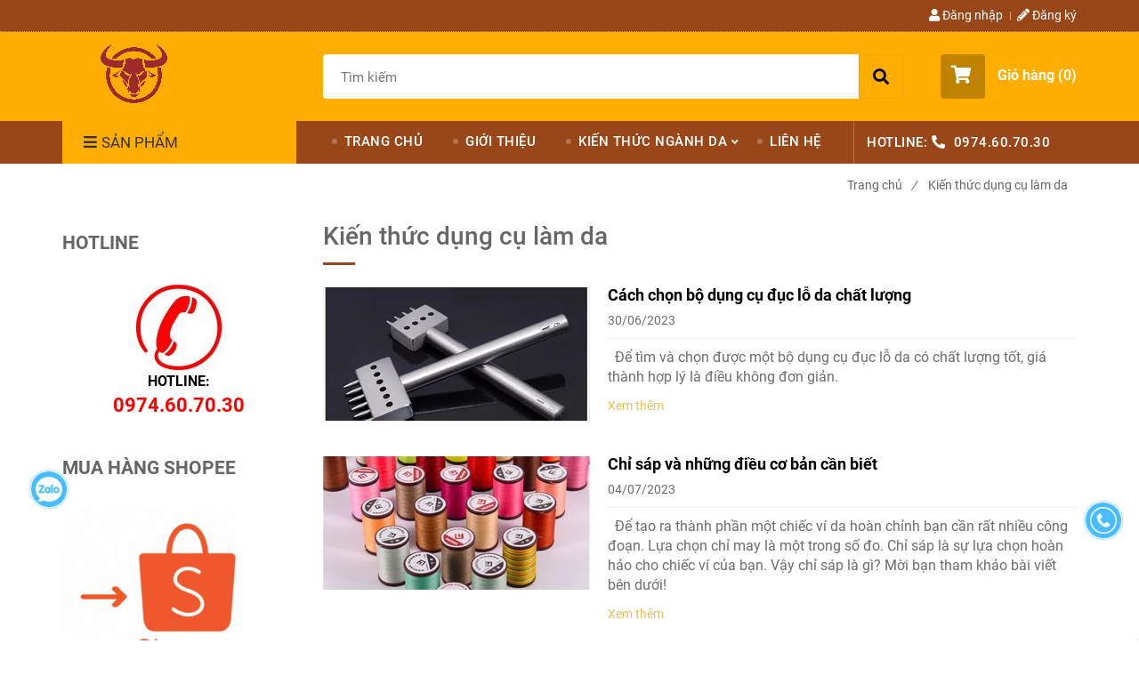

--- FILE ---
content_type: text/html; charset=UTF-8
request_url: https://dathuocsaigon.com/dung-cu-trang-2/
body_size: 16190
content:
<!DOCTYPE html>
<html lang="vi">

<head>
    <meta charset="utf-8">
    <meta http-equiv="X-UA-Compatible" content="IE=edge">
    <meta name="viewport" content="width=device-width, initial-scale=1">
    <meta name="csrf-token" content="dCl56FSdLtODUQDA7hanwd1HnV3GBU70NtjZuQl4">
    <link rel="shortcut icon" href="https://media.loveitopcdn.com/2779/thumb/1.png" type="image/x-icon" />
    <meta property="fb:app_id" content="https://business.facebook.com/dathuocsaigon/?business_id=1995354720795305&amp;modal=admin_todo_tour" />
    <title>Tổng Hợp Kiến Thức Về Dụng Cụ Làm Da Cho Mọi Người </title>
<meta name="keywords" content="dụng cụ, dung cu">
<meta name="description" content="Cung cấp mọi kiến thức liên quan đến dụng cụ làm da, từ cơ bản đến nâng cao, giúp bạn có cái nhìn tổng quát khi lựa chọn cũng như sử dụng dụng cụ hiệu quả nhất">
<meta name="robots" content="INDEX,FOLLOW">
<link rel="canonical" href="https://dathuocsaigon.com/dung-cu-trang-2/"/>
<link rel="alternate" hreflang="vi-vn" href="https://dathuocsaigon.com/dung-cu-trang-2/"/>
<meta property="og:title" content="Tổng Hợp Kiến Thức Về Dụng Cụ Làm Da Cho Mọi Người" />
<meta property="og:description" content="Cung cấp mọi kiến thức liên quan đến dụng cụ làm da, từ cơ bản đến nâng cao, giúp bạn có cái nhìn tổng quát khi lựa chọn cũng như sử dụng dụng cụ hiệu quả nhất" />
<meta property="og:url" content="https://dathuocsaigon.com/dung-cu-trang-2/" />
<meta property="og:type" content="website" />
<meta property="og:image:alt" content="Tổng Hợp Kiến Thức Về Dụng Cụ Làm Da Cho Mọi Người" />
<meta property="og:site_name" content="CÔNG TY TNHH TM & SX DA THUỘC SÀI GÒN" />
<meta property="og:image" content="https://media.loveitopcdn.com/2779/thumb/dung-cu.jpg" />
<meta property="og:image:height" content="300" />
<meta property="og:image:width" content="300" />

<meta name="twitter:title" content="Tổng Hợp Kiến Thức Về Dụng Cụ Làm Da Cho Mọi Người" />
<meta name="twitter:description" content="Cung cấp mọi kiến thức liên quan đến dụng cụ làm da, từ cơ bản đến nâng cao, giúp bạn có cái nhìn tổng quát khi lựa chọn cũng như sử dụng dụng cụ hiệu quả nhất" />
    <link rel="dns-prefetch" href="https://static.loveitopcdn.com">
    <link rel="dns-prefetch" href="https://media.loveitopcdn.com">
    <link rel="preconnect" href="https://fonts.gstatic.com">
    <link rel="stylesheet" href="https://static.loveitopcdn.com/plugins/jquery-ui/jquery-ui-custom.min.css">
    <link href="https://static.loveitopcdn.com/themes/base2/css/plugin.css?id=d578bcbe4eb38586cd95" rel="stylesheet">
    <link href="https://static.loveitopcdn.com/themes/base2/css/libs.css?id=a0ef0ae2c2b027a77b77" rel="stylesheet">
    <link href="https://static.loveitopcdn.com/themes/base2/css/style.css?id=2a0b421bee0df6dbc460" rel="stylesheet">
    <link href="https://static.loveitopcdn.com/themes/oasics/css/style.css?id=0b5bb398a0dd0390ce20" rel="stylesheet">
    <link rel="stylesheet" href="https://static.loveitopcdn.com/plugins/fontawesome-5.5.0/css/all.min.css">
    <link rel="stylesheet" href="https://static.loveitopcdn.com/themes/base/css/common.css?id=9db5c8f13dc1401ddfa9" as="style">
    <style>:root{--bg-color:#ffffff;--base-color:#666666;--primary-color:#994718;--sub-color:#ffae00;--link-color:#e4c15b;--price-color:#e4c15b;--header-bgsub-color:#994718;--header-bg-color:#ffae00;--header-txt-color:#ffffff;--menu-bg-color:#994718;--menu-txt-color:#ffffff;--menu-txt-active-color:#ffffff;--footer-bg-color:#282828;--footer-bgsub-color:#282828;--footer-title-color:#00aeef;--footer-txt-color:#fff;--footer-txtsub-color:#3c4a55;--dark-color:#000;--gray-color:#696e6e;--light-color:#fff;--border-color:#e2e6e7}</style>
        <link rel="stylesheet" href="https://static.loveitopcdn.com/themes/base2/css/loading.css?id=2fd8dc7c91c49e0dd77b"  as="style" onload="this.onload=null;this.rel='stylesheet'" /><link rel="stylesheet" href="https://media.loveitopcdn.com/2779/css/custom.css?v=1528880276"  as="style" onload="this.onload=null;this.rel='stylesheet'" />
    <script src="https://static.loveitopcdn.com/plugins/jquery-3.3.1/jquery.min.js"></script>
    <meta name="p:domain_verify" content="8d90936498dd32021bf93492203e70cf"/><!-- Facebook Pixel Code -->
<script>
  !function(f,b,e,v,n,t,s)
  {if(f.fbq)return;n=f.fbq=function(){n.callMethod?
  n.callMethod.apply(n,arguments):n.queue.push(arguments)};
  if(!f._fbq)f._fbq=n;n.push=n;n.loaded=!0;n.version='2.0';
  n.queue=[];t=b.createElement(e);t.async=!0;
  t.src=v;s=b.getElementsByTagName(e)[0];
  s.parentNode.insertBefore(t,s)}(window, document,'script',
  'https://connect.facebook.net/en_US/fbevents.js');
  fbq('init', '275131649767920');
  fbq('track', 'PageView');
</script>
<noscript><img height="1" width="1" style="display:none"
  src="https://www.facebook.com/tr?id=275131649767920&ev=PageView&noscript=1"
/></noscript>
<!-- End Facebook Pixel Code --><link rel="alternate" href="https://dathuocsaigon.com/" hreflang="vi-vn" /><!-- Global site tag (gtag.js) - Google Analytics -->
<script async src="https://www.googletagmanager.com/gtag/js?id=UA-141667394-1"></script>
<script>
  window.dataLayer = window.dataLayer || [];
  function gtag(){dataLayer.push(arguments);}
  gtag('js', new Date());

  gtag('config', 'UA-141667394-1');
</script>
<script>
  window.renderOptIn = function() {
    window.gapi.load('surveyoptin', function() {
      window.gapi.surveyoptin.render(
        {
          // REQUIRED FIELDS
          "merchant_id": 136645469,
          "order_id": "ORDER_ID",
          "email": "CUSTOMER_EMAIL",
          "delivery_country": "COUNTRY_CODE",
          "estimated_delivery_date": "YYYY-MM-DD",

          // OPTIONAL FIELDS
          "products": [{"gtin":"GTIN1"}, {"gtin":"GTIN2"}]
        });
    });
  }
</script><script src="https://apis.google.com/js/platform.js?onload=renderBadge" async defer></script>

<script>
  window.renderBadge = function() {
    var ratingBadgeContainer = document.createElement("div");
    document.body.appendChild(ratingBadgeContainer);
    window.gapi.load('ratingbadge', function() {
      window.gapi.ratingbadge.render(ratingBadgeContainer, {"merchant_id": 136645469});
    });
  }
</script><meta property="fb:pages" content="226688251276997" /><meta name="google-site-verification" content="X9fXlTcNQ_3zlHn_3pzb3oWOhhj2e3Lj85XvLqez1vU" /><script>var layout_product_item='';var is_display_rating=0;var wb_token_public='RLgi7T';var wb_setting={'currency': {"unit":"\u0111","rate":1,"thousand_sep":".","decimal_sep":",","decimal":0,"pos":"right"} };var wb_translate={"error_avatar_upload_size":"Dung l\u01b0\u1ee3ng \u1ea3nh kh\u00f4ng v\u01b0\u1ee3t qu\u00e1","error_avatar_upload_file":"Ch\u1ec9 h\u1ed7 tr\u1ee3 c\u00e1c \u0111\u1ecbnh d\u1ea1ng \u1ea3nh .png .jpg .jpeg","add_to_cart":"\u0110\u1eb7t mua","contact":"Li\u00ean h\u1ec7","processing":"\u0110ang x\u1eed l\u00fd...","delete":"X\u00f3a","outstock":"H\u1ebft h\u00e0ng","instock":"C\u00f2n h\u00e0ng","paging_first":"\u0110\u1ea7u","paging_previous":"Tr\u01b0\u1edbc","paging_next":"Ti\u1ebfp","paging_last":"Cu\u1ed1i","progressing":"\u0110ang x\u1eed l\u00fd...","please_enter":"Vui l\u00f2ng nh\u1eadp v\u00e0o Email ho\u1eb7c S\u1ed1 \u0111i\u1ec7n tho\u1ea1i \u0111\u1ec3 \u0111\u0103ng k\u00fd","minimum_order_product":"Y\u00eau c\u1ea7u mua \u00edt nh\u1ea5t","text_product":"s\u1ea3n ph\u1ea9m","text_coupon":"M\u00e3 gi\u1ea3m gi\u00e1","text_reduction":"M\u1ee9c gi\u1ea3m","message_danger":"C\u00f3 l\u1ed7i trong qu\u00e1 tr\u00ecnh thao t\u00e1c","message_alert_discount_confirm":"B\u1ea1n c\u00f3 mu\u1ed1n x\u00f3a m\u00e3 gi\u1ea3m gi\u00e1 n\u00e0y kh\u00f4ng?","please_choose_district":"Vui l\u00f2ng ch\u1ecdn Qu\u1eadn \/ Huy\u1ec7n","please_choose_ward":"Vui l\u00f2ng ch\u1ecdn Ph\u01b0\u1eddng \/ X\u00e3","text_remove_coupon":"X\u00f3a m\u00e3 gi\u1ea3m gi\u00e1 n\u00e0y","product_quantity_break_description_value":":price \/ s\u1ea3n ph\u1ea9m (:percent%)","affiliate_id":"","just_days":"Ng\u00e0y","just_months":"Th\u00e1ng","just_years":"N\u0103m","just_hours":"Gi\u1edd","just_minutes":"Ph\u00fat","just_secs":"Gi\u00e2y","menu_readmore":"Xem th\u00eam ...","menu_collapse":"Thu g\u1ecdn","view_product_detail":"Xem chi ti\u1ebft","phone_required":"Vui l\u00f2ng nh\u1eadp s\u1ed1 \u0111i\u1ec7n tho\u1ea1i h\u1ee3p l\u1ec7","text_btn_collapse":"Xem t\u1ea5t c\u1ea3","text_btn_collapsed":"Thu g\u1ecdn","table_of_contents":"M\u1ee5c l\u1ee5c","show":"Hi\u1ec7n","hide":"\u1ea8n"};var wb_language='';var wb_language_default='vi';var wb_routes={"order_fast":"https:\/\/dathuocsaigon.com\/fast-order","admin_widget":"https:\/\/dathuocsaigon.com\/admin\/widget","admin_menu":"https:\/\/dathuocsaigon.com\/admin\/menu","admin_post":"https:\/\/dathuocsaigon.com\/admin\/post","admin_product":"https:\/\/dathuocsaigon.com\/admin\/product","admin_setting_website":"https:\/\/dathuocsaigon.com\/admin\/setting\/website","admin_setting_contact":"https:\/\/dathuocsaigon.com\/admin\/setting\/contact","admin_setting_product_filter":"https:\/\/dathuocsaigon.com\/admin\/setting\/product_filter","admin_slider":"https:\/\/dathuocsaigon.com\/admin\/slider","admin_gallery_image":"https:\/\/dathuocsaigon.com\/admin\/gallery_image","admin_testimonials":"https:\/\/dathuocsaigon.com\/admin\/testimonials"}; var addon_smart_feature_menu='';</script>    <script>
        var template = "category_post";
    </script>
</head>

<body data-empty-cart-message="Chưa có sản phẩm nào trong giỏ hàng"
    class="category_post  enable-edit-btn">
    <script type="application/ld+json">
{
  "@context": "https://schema.org",
  "@type": "LocalBusiness",
  "name": "CÔNG TY TNHH TM & SX DA THUỘC SÀI GÒN",
  "image": "https://media.loveitopcdn.com/2779/213206-da-thuoc-sai-gon.png",
  "@id": "https://dathuocsaigon.com/",
  "url": "https://dathuocsaigon.com/",
  "telephone": "0963515051",
  "priceRange": "2.5",
  "address": {
    "@type": "PostalAddress",
    "streetAddress": "220 Hoàng Hữu Nam, Long Thạnh Mỹ, Quận 9",
    "addressLocality": "Hồ Chí Minh",
    "postalCode": "700000",
    "addressCountry": "VN"
  },
  "geo": {
    "@type": "GeoCoordinates",
    "latitude": 10.8593687,
    "longitude": 106.8136541
  },
  "openingHoursSpecification": {
    "@type": "OpeningHoursSpecification",
    "dayOfWeek": [
      "Monday",
      "Tuesday",
      "Wednesday",
      "Thursday",
      "Friday",
      "Saturday",
      "Sunday"
    ],
    "opens": "08:00",
    "closes": "17:00"
  } 
}
</script>        <div data-name="container">
        <div class="project-layout wb-shop full-layout">
            
            <header class="header">
    <div class="h-top-part">
    <div class="container">
        <div class="row clearfix">
            <div class="col-lg-6 col-md-12">
                                                <span class="hotline f-size-medium show-on-small">
                    <i class="fas fa-phone"></i> HOTLINE: 
                                                                        <a href="tel:0974.60.70.30">0974.60.70.30</a>
                                                            </span>
            </div>
                        <nav class="col-lg-6 col-md-12 textAlign-right hide-on-med-and-down">
                <ul class="horizontal-list users-nav clearfix f-size-medium">
                                            <li>
                            <a class="color-base" href="https://dathuocsaigon.com/login">
                            <i class="fas fa-user"></i> Đăng nhập </a>
                        </li>
                        <li>
                            <a class="color-base register_account" href="https://dathuocsaigon.com/register">
                            <i class="fas fa-pencil-alt"></i> Đăng ký </a>
                        </li>
                                                            </ul>
            </nav>
                    </div>
    </div>
</div>    <style type="text/css">
    .category-menu-mobile{
        left:auto;
        right: 50px;
        width: 140px;
        padding: 13px 10px;
    }
    .category-menu-mobile .mega-menu-title .fas{margin-right: 5px}
</style>
<div class="h-bot-part">
    <div class="container relative">
        <div class="js-toggle-left-slidebar js-menu-mobile">
            <div class="trigger-menu">
                <span class="three-bars-icon"></span>
            </div>
        </div>

        <div class="row clearfix">
            <div class="col-lg-3 col-md-12 col-sm-12 edit-area">
                <div class="edit-area-btn header-logo">
                    <a class="logo d-inline-b" href="https://dathuocsaigon.com">
                        <img src="https://media.loveitopcdn.com/2779/thumb/213206-da-thuoc-sai-gon.png" alt="Logo">
                    </a>
                                    </div>
            </div>
            <div class="col-lg-7 col-md-12 hide-on-med-and-down">
                <div class="searchform-wrap">
            <form class="search-form" role="search" action="https://dathuocsaigon.com/search/post/autocomplete">
            <input type="text" name="keyword" autocomplete="off" placeholder="Tìm kiếm" class="f-size-large search-box">
            <button class="func-search" type="submit">
                <i class="fas fa-search"></i>
            </button>
        </form>
    </div>
                </div>
                            <div class="col-lg-2 col-md-12 col-sm-12 textAlign-right">
                    <ul class="d-inline-b horizontal-list clearfix site-settings">
                        <li class="shopping-button">
                            <a class="current f-size-large mini-cart-link btn-view-cart" role="button" href="https://dathuocsaigon.com/cart" rel="nofollow" id="mini-cart-link">
                                <span class="d-inline-middle relative">
                                    <i class="fas fa-shopping-cart"></i>
                                    <span class="total_items d-lg-none">0</span>
                                </span>
                                <b>Giỏ hàng (<b class="total_items m-0">0</b>)</b>
                            </a>
                        </li>
                    </ul>
                </div>
                    </div>
    </div>
</div>    <div class="menu-wrap">
        <div class="container clearfix">
            <nav class="wb-menu">
                <div class="row clearfix">
                    <div class="col-md-3 col-xs-12 col-sm-3">
    <div class="mega-container edit-area">
        <div class="navleft-container edit-area-btn">
            <div class="mega-menu-title">
                <h3>
                    <i class="fas fa-bars"></i>Sản Phẩm
                </h3>
            </div>
            <div class="mega-menu-category ">
                <ul class="nav">
                                            <li class="has-sub relative">
        <a href="https://dathuocsaigon.com/san-pham/" >
            DA THUỘC
        </a>
                    <div class="wrap-popup column1">
                <div class="popup">
                    <ul class="nav">
                                                    <li class=" relative">
    <a href="https://dathuocsaigon.com/da-pullup/" >
        DA PULLUP
    </a>
    </li>                                                    <li class=" relative">
    <a href="https://dathuocsaigon.com/da-boc-ghe/" >
        DA BỌC GHẾ SOFA - Ô TÔ
    </a>
    </li>                                                    <li class=" relative">
    <a href="https://dathuocsaigon.com/da-sap/" >
        DA SÁP NGỰA ĐIÊN
    </a>
    </li>                                                    <li class=" relative">
    <a href="https://dathuocsaigon.com/chuyen-ban-da-thuoc/" >
        DA BÒ DẬP VÂN
    </a>
    </li>                                                    <li class=" relative">
    <a href="https://dathuocsaigon.com/mua-da-thuoc/" >
        DA HEO
    </a>
    </li>                                                    <li class=" relative">
    <a href="https://dathuocsaigon.com/da-thuoc-mua-o-dau/" >
        DA LÀM THẮT LƯNG
    </a>
    </li>                                                    <li class=" relative">
    <a href="https://dathuocsaigon.com/da-bo-tam/" >
        DA NAPPA
    </a>
    </li>                                                    <li class=" relative">
    <a href="https://dathuocsaigon.com/da-bo-hat/" >
        DA BÒ HẠT
    </a>
    </li>                                                    <li class=" relative">
    <a href="https://dathuocsaigon.com/cac-loai-da-bo/" >
        CÁC LOẠI DA BÒ
    </a>
    </li>                                            </ul>
                </div>
            </div>
            </li>
                                            <li class="has-sub relative">
        <a href="https://dathuocsaigon.com/ban-dung-cu/" >
            DỤNG CỤ LÀM ĐỒ DA
        </a>
                    <div class="wrap-popup column1">
                <div class="popup">
                    <ul class="nav">
                                                    <li class=" relative">
    <a href="https://dathuocsaigon.com/kim-may-da/" >
        KIM MAY DA
    </a>
    </li>                                                    <li class=" relative">
    <a href="https://dathuocsaigon.com/dung-cu-lam-da-handmade/" >
        DỤNG CỤ LÀM DA HANDMADE
    </a>
    </li>                                                    <li class=" relative">
    <a href="https://dathuocsaigon.com/kep-go-may-da/" >
        KẸP GỖ MAY DA
    </a>
    </li>                                                    <li class=" relative">
    <a href="https://dathuocsaigon.com/bang-cat-tu-lien/" >
        BẢNG CẮT TỰ LIỀN
    </a>
    </li>                                                    <li class=" relative">
    <a href="https://dathuocsaigon.com/dao-cat-da-thuoc/" >
        DAO CẮT DA THUỘC
    </a>
    </li>                                                    <li class=" relative">
    <a href="https://dathuocsaigon.com/dung-cu-duc-lo-da/" >
        DỤNG CỤ ĐỤC LỖ DA
    </a>
    </li>                                            </ul>
                </div>
            </div>
            </li>
                                            <li class="has-sub relative">
        <a href="https://dathuocsaigon.com/hoa-chat-nganh-da/" >
            HÓA CHẤT
        </a>
                    <div class="wrap-popup column1">
                <div class="popup">
                    <ul class="nav">
                                                    <li class=" relative">
    <a href="https://dathuocsaigon.com/mau-nhuom-da-bo/" >
        MÀU NHUỘM DA BÒ
    </a>
    </li>                                                    <li class=" relative">
    <a href="https://dathuocsaigon.com/son-canh-da-cao-cap/" >
        SƠN CẠNH DA
    </a>
    </li>                                                    <li class=" relative">
    <a href="https://dathuocsaigon.com/hoa-chat-xu-ly-da-thuoc/" >
        HÓA CHẤT KHÁC
    </a>
    </li>                                            </ul>
                </div>
            </div>
            </li>
                                            <li class=" relative">
        <a href="https://dathuocsaigon.com/chi-sap-may-da/" >
            CHỈ SÁP MAY DA
        </a>
            </li>
                                            <li class=" relative">
        <a href="https://dathuocsaigon.com/hoc-lam-do-da/" >
            LỚP HỌC LÀM ĐỒ DA
        </a>
            </li>
                                            <li class="has-sub relative">
        <a href="https://dathuocsaigon.com/phu-kien-tui/" >
            PHỤ KIỆN SẢN XUẤT TÚI XÁCH
        </a>
                    <div class="wrap-popup column1">
                <div class="popup">
                    <ul class="nav">
                                                    <li class=" relative">
    <a href="https://dathuocsaigon.com/phu-kien-lam-tui-xach/" >
        PHỤ KIỆN VÀNG
    </a>
    </li>                                                    <li class=" relative">
    <a href="https://dathuocsaigon.com/phu-lieu-tui-xach/" >
        PHỤ KIỆN TRẮNG
    </a>
    </li>                                                    <li class=" relative">
    <a href="https://dathuocsaigon.com/phu-kien-tui-xach/" >
        PHỤ KIỆN WAX
    </a>
    </li>                                            </ul>
                </div>
            </div>
            </li>
                                            <li class="has-sub relative">
        <a href="https://dathuocsaigon.com/phu-lieu-may-tui-xach/" >
            PHỤ LIỆU NGÀNH DA
        </a>
                    <div class="wrap-popup column1">
                <div class="popup">
                    <ul class="nav">
                                                    <li class=" relative">
    <a href="https://dathuocsaigon.com/thiet-ke-rap/" >
        RẬP LÀM ĐỒ DA HANDMADE
    </a>
    </li>                                            </ul>
                </div>
            </div>
            </li>
                                    </ul>
            </div>
                    </div>
    </div>
</div>
                    <div class="col-md-9 col-xs-12 hide-on-med-and-down">
                        <div class="features-block">
                            <div class="col-md-12 offer-block edit-area">
                                <ul class="widget-menu widget-menu-header edit-area-btn">
			<li class="relative ">
		<a href="https://dathuocsaigon.com" >
			TRANG CHỦ
		</a>
			</li>
			<li class="relative ">
		<a href="https://dathuocsaigon.com/da-thuoc-sai-gon.html" >
			GIỚI THIỆU
		</a>
			</li>
			<li class="relative dropdown-parent">
		<a href="https://dathuocsaigon.com/tin-tuc/" >
			KIẾN THỨC NGÀNH DA
		</a>
					<div class="sub-menu-wrap clearfix">
				<ul class="sub-menu">
											<li class="dropdown-child">
    <a href="https://dathuocsaigon.com/tin-tuc/kien-thuc/" class="color-dark" >Kiến thức về da thuộc</a>
            <div class="sub-menu-wrap-more clearfix">
            <ul class="sub-menu">
                                    <li class="">
    <a href="https://dathuocsaigon.com/thuoc-da/" class="color-dark" >Kiến thức thuộc da</a>
    </li>                                    <li class="">
    <a href="https://dathuocsaigon.com/da-lon/" class="color-dark" >Kiến thức da lộn</a>
    </li>                                    <li class="">
    <a href="https://dathuocsaigon.com/da-veg/" class="color-dark" >Kiến thức da veg tan</a>
    </li>                                    <li class="">
    <a href="https://dathuocsaigon.com/ao-da-that/" class="color-dark" >Kiến thức về áo da thật</a>
    </li>                                    <li class="">
    <a href="https://dathuocsaigon.com/tui-da-that/" class="color-dark" >Kiến thức về túi da thật</a>
    </li>                                    <li class="">
    <a href="https://dathuocsaigon.com/da-that/" class="color-dark" >Kiến thức da thật</a>
    </li>                                    <li class="">
    <a href="https://dathuocsaigon.com/ao-da-bo/" class="color-dark" >Kiến thức về áo da bò</a>
    </li>                                    <li class="">
    <a href="https://dathuocsaigon.com/cap-da-bo/" class="color-dark" >Kiến thức về cặp da bò</a>
    </li>                                    <li class="">
    <a href="https://dathuocsaigon.com/kinh-nghiem-mua-da-bo/" class="color-dark" >Kinh nghiệm mua da bò</a>
    </li>                                    <li class="">
    <a href="https://dathuocsaigon.com/diem-ban-da-bo/" class="color-dark" >Tổng hợp địa chỉ bán da bò</a>
    </li>                                    <li class="">
    <a href="https://dathuocsaigon.com/da-bo-thuoc/" class="color-dark" >Kiến thức về da bò thuộc</a>
    </li>                                    <li class="">
    <a href="https://dathuocsaigon.com/da-bo-that/" class="color-dark" >Kiến thức về da bò thật</a>
    </li>                                    <li class="">
    <a href="https://dathuocsaigon.com/vi-da-bo/" class="color-dark" >Kiến thức về ví da bò</a>
    </li>                                    <li class="">
    <a href="https://dathuocsaigon.com/da-bo-sap/" class="color-dark" >Kiến Thức Về Da Bò Sáp</a>
    </li>                                    <li class="">
    <a href="https://dathuocsaigon.com/da-boc-ghe-cao-cap/" class="color-dark" >Kiến thức da bọc ghế sofa, ô Tô</a>
    </li>                                    <li class="">
    <a href="https://dathuocsaigon.com/da-de/" class="color-dark" >Kiến thức da dê</a>
    </li>                                    <li class="">
    <a href="https://dathuocsaigon.com/da-bo/" class="color-dark" >Kiến thức da bò</a>
    </li>                            </ul>
        </div>  
    </li>											<li class="dropdown-child">
    <a href="https://dathuocsaigon.com/dung-cu/" class="color-dark" >Kiến thức dụng cụ làm da</a>
            <div class="sub-menu-wrap-more clearfix">
            <ul class="sub-menu">
                                    <li class="">
    <a href="https://dathuocsaigon.com/dung-cu/dung-cu-lam-do-da/" class="color-dark" >Blog - Dụng Cụ Làm Đồ Da</a>
    </li>                                    <li class="">
    <a href="https://dathuocsaigon.com/dung-cu/dung-cu-lam-da/" class="color-dark" >Kiến Thức Về Dụng Cụ Làm Da</a>
    </li>                            </ul>
        </div>  
    </li>											<li class="">
    <a href="https://dathuocsaigon.com/hoc-lam-do-da/" class="color-dark" >KIến thức học làm đồ da</a>
    </li>											<li class="">
    <a href="https://dathuocsaigon.com/tin-tuc/phu-kien-lam-tui-xach-handmade-cao-cap/" class="color-dark" >Kiến thức phụ kiện làm túi xách</a>
    </li>											<li class="">
    <a href="https://dathuocsaigon.com/son-canh-da/" class="color-dark" >Kiến thức sơn cạnh da</a>
    </li>											<li class="">
    <a href="https://dathuocsaigon.com/tin-tuc/chi-may-da/" class="color-dark" >Kiến thức chỉ sáp da</a>
    </li>											<li class="">
    <a href="https://dathuocsaigon.com/tin-tuc/do-da-handmade/" class="color-dark" >Kiến thức đồ da handmade</a>
    </li>									</ul>
			</div>
			</li>
			<li class="relative ">
		<a href="https://dathuocsaigon.com/ban-da-bo.html" >
			LIÊN HỆ
		</a>
			</li>
		</ul>
		<span class="hotline edit-area-btn">
			HOTLINE: <i class="fas fa-phone"></i>
				    							<a href="tel:0974.60.70.30">0974.60.70.30</a>
												</span>

                            </div>
                        </div>
                    </div>
                </div>
            </nav>
        </div>
    </div>
</header>            <div class="breadcrumbs">
        <div class="container">
            <ul class="horizontal-list clearfix f-size-medium">
                                                            <li class="current">
                            <a class="color-base" href="https://dathuocsaigon.com">Trang chủ<i>/</i></a>
                        </li>
                                                                                <li>
                            <span class="color-base">Kiến thức dụng cụ làm da</span>
                            <div class="btn-edit-inherit">
    	    	    </div>
                        </li>
                                                </ul>
        </div>
    </div>
            <div class="page-content">
                <div class="container">
    <div class="row clearfix flex-sm-row-reverse">
        <div class="col-lg-9">
                            <span class="heading">Kiến thức dụng cụ làm da</span>
                         <div class="ck_editor_content m-bottom-10">
                
            </div>
                                                                        <div class="row">
                                        <div class="edit-area col-lg-12 col-sm-6 col-12">
                        <article class="blog-item clearfix wow fadeInDown edit-area-btn" data-wow-delay="0.25s">
                            <a class="photoframe d-block wrapper f-left m-bottom-20 m-right-20" href="https://dathuocsaigon.com/dung-cu/dung-cu-lam-do-da/duc-lo-da.html" >
                                <img src="[data-uri]" width="100%" height="100%" data-isrc="https://media.loveitopcdn.com/2779/thumb/300x150/duc-lo-da-08.jpg?zc=1" class="lazyload " alt="Cách chọn bộ dụng cụ đục lỗ da chất lượng" aria-label="Cách chọn bộ dụng cụ đục lỗ da chất lượng"/>
                            </a>
                            <div class="mini-post-content">
                                <h4>
                                    <a class="color-dark fw-bold" aria-label="Cách chọn bộ dụng cụ đục lỗ da chất lượng" href="https://dathuocsaigon.com/dung-cu/dung-cu-lam-do-da/duc-lo-da.html" >Cách chọn bộ dụng cụ đục lỗ da chất lượng</a>
                                </h4>
                                                                <p class="f-size-medium">
                                    30/06/2023
                                </p>
                                                                <hr class="divider-1">
                                <p class="m-bottom-10">&nbsp;



Để tìm và chọn được một bộ dụng cụ đục lỗ da có chất lượng tốt, giá thành hợp lý là điều không đơn giản.
</p>
                                <a class="f-size-medium" href="https://dathuocsaigon.com/dung-cu/dung-cu-lam-do-da/duc-lo-da.html" >Xem thêm</a>
                            </div>
                                                    </article>
                        <hr class="divider-2">
                    </div>
                                                                            <div class="edit-area col-lg-12 col-sm-6 col-12">
                        <article class="blog-item clearfix wow fadeInDown edit-area-btn" data-wow-delay="0.25s">
                            <a class="photoframe d-block wrapper f-left m-bottom-20 m-right-20" href="https://dathuocsaigon.com/dung-cu/dung-cu-lam-da/chi-sap-la-gi.html" >
                                <img src="[data-uri]" width="100%" height="100%" data-isrc="https://media.loveitopcdn.com/2779/thumb/300x150/chi-sap-la-gi-4.jpg?zc=1" class="lazyload " alt="Chỉ sáp và những điều cơ bản cần biết " aria-label="Chỉ sáp và những điều cơ bản cần biết "/>
                            </a>
                            <div class="mini-post-content">
                                <h4>
                                    <a class="color-dark fw-bold" aria-label="Chỉ sáp và những điều cơ bản cần biết " href="https://dathuocsaigon.com/dung-cu/dung-cu-lam-da/chi-sap-la-gi.html" >Chỉ sáp và những điều cơ bản cần biết </a>
                                </h4>
                                                                <p class="f-size-medium">
                                    04/07/2023
                                </p>
                                                                <hr class="divider-1">
                                <p class="m-bottom-10">&nbsp;



Để tạo ra thành phần một chiếc ví da hoàn chỉnh bạn cần rất nhiều công đoạn. Lựa chọn chỉ may là một trong số đo. Chỉ sáp là sự lựa chọn hoàn hảo cho chiếc ví của bạn. Vậy chỉ sáp là gì? Mời bạn tham khảo bài viết bên dưới!
</p>
                                <a class="f-size-medium" href="https://dathuocsaigon.com/dung-cu/dung-cu-lam-da/chi-sap-la-gi.html" >Xem thêm</a>
                            </div>
                                                    </article>
                        <hr class="divider-2">
                    </div>
                                            </div>
                                                                                <div class="row">
                                        <div class="edit-area col-lg-12 col-sm-6 col-12">
                        <article class="blog-item clearfix wow fadeInDown edit-area-btn" data-wow-delay="0.25s">
                            <a class="photoframe d-block wrapper f-left m-bottom-20 m-right-20" href="https://dathuocsaigon.com/dung-cu/dung-cu-lam-da/keo-dan-da.html" >
                                <img src="[data-uri]" width="100%" height="100%" data-isrc="https://media.loveitopcdn.com/2779/thumb/300x150/keo-dan-da-thuoc3.jpg?zc=1" class="lazyload " alt="Top 9 loại keo dán da thuộc tốt nhất " aria-label="Top 9 loại keo dán da thuộc tốt nhất "/>
                            </a>
                            <div class="mini-post-content">
                                <h4>
                                    <a class="color-dark fw-bold" aria-label="Top 9 loại keo dán da thuộc tốt nhất " href="https://dathuocsaigon.com/dung-cu/dung-cu-lam-da/keo-dan-da.html" >Top 9 loại keo dán da thuộc tốt nhất </a>
                                </h4>
                                                                <p class="f-size-medium">
                                    04/07/2023
                                </p>
                                                                <hr class="divider-1">
                                <p class="m-bottom-10">&nbsp;



Các sản phẩm da thuộc đôi khi bị rách, dù một lỗ nhỏ hay to thì bạn cũng cần phải tìm một loại keo dán phù hợp với loại da thuộc của sản phẩm. Vậy làm thế nào để tìm được loại keo dán da thuộc phù hợp? Mời bạn tham khảo bài sau đây.&nbsp;
</p>
                                <a class="f-size-medium" href="https://dathuocsaigon.com/dung-cu/dung-cu-lam-da/keo-dan-da.html" >Xem thêm</a>
                            </div>
                                                    </article>
                        <hr class="divider-2">
                    </div>
                                                                            <div class="edit-area col-lg-12 col-sm-6 col-12">
                        <article class="blog-item clearfix wow fadeInDown edit-area-btn" data-wow-delay="0.25s">
                            <a class="photoframe d-block wrapper f-left m-bottom-20 m-right-20" href="https://dathuocsaigon.com/dung-cu/dung-cu-lam-da/thuoc-do-do-day-cua-da.html" >
                                <img src="[data-uri]" width="100%" height="100%" data-isrc="https://media.loveitopcdn.com/2779/thumb/300x150/thuoc-do-do-day-cua-da-4.jpg?zc=1" class="lazyload " alt="Giới thiệu thước đo độ dày của da và hướng dẫn chi tiết cách dùng" aria-label="Giới thiệu thước đo độ dày của da và hướng dẫn chi tiết cách dùng"/>
                            </a>
                            <div class="mini-post-content">
                                <h4>
                                    <a class="color-dark fw-bold" aria-label="Giới thiệu thước đo độ dày của da và hướng dẫn chi tiết cách dùng" href="https://dathuocsaigon.com/dung-cu/dung-cu-lam-da/thuoc-do-do-day-cua-da.html" >Giới thiệu thước đo độ dày của da và hướng dẫn chi tiết cách dùng</a>
                                </h4>
                                                                <p class="f-size-medium">
                                    04/07/2023
                                </p>
                                                                <hr class="divider-1">
                                <p class="m-bottom-10">&nbsp;



Thước đo độ dày của da là một trong những dụng cụ làm da cực kỳ cần thiết. Vậy thì dụng cụ này có đặc điểm gì và cách sử dụng ra sao để kết quả chuẩn nhất?&nbsp;
</p>
                                <a class="f-size-medium" href="https://dathuocsaigon.com/dung-cu/dung-cu-lam-da/thuoc-do-do-day-cua-da.html" >Xem thêm</a>
                            </div>
                                                    </article>
                        <hr class="divider-2">
                    </div>
                                            </div>
                                                                                <div class="row">
                                        <div class="edit-area col-lg-12 col-sm-6 col-12">
                        <article class="blog-item clearfix wow fadeInDown edit-area-btn" data-wow-delay="0.25s">
                            <a class="photoframe d-block wrapper f-left m-bottom-20 m-right-20" href="https://dathuocsaigon.com/dung-cu/dung-cu-lam-da/keo-cat-vai-da.html" >
                                <img src="[data-uri]" width="100%" height="100%" data-isrc="https://media.loveitopcdn.com/2779/thumb/300x150/keo-cat-vai-da-4.jpg?zc=1" class="lazyload " alt="Kinh nghiệm chọn mua kéo cắt vải da chất lượng, giá tốt " aria-label="Kinh nghiệm chọn mua kéo cắt vải da chất lượng, giá tốt "/>
                            </a>
                            <div class="mini-post-content">
                                <h4>
                                    <a class="color-dark fw-bold" aria-label="Kinh nghiệm chọn mua kéo cắt vải da chất lượng, giá tốt " href="https://dathuocsaigon.com/dung-cu/dung-cu-lam-da/keo-cat-vai-da.html" >Kinh nghiệm chọn mua kéo cắt vải da chất lượng, giá tốt </a>
                                </h4>
                                                                <p class="f-size-medium">
                                    04/07/2023
                                </p>
                                                                <hr class="divider-1">
                                <p class="m-bottom-10">&nbsp;



Kéo cắt vải da là một trong những dụng cụ cần thiết và khá quen thuộc với những ai làm đồ da handmade. Vậy thì nên dựa trên những tiêu chí nào để lựa chọn kéo cắt da phù hợp?&nbsp;
</p>
                                <a class="f-size-medium" href="https://dathuocsaigon.com/dung-cu/dung-cu-lam-da/keo-cat-vai-da.html" >Xem thêm</a>
                            </div>
                                                    </article>
                        <hr class="divider-2">
                    </div>
                                                                            <div class="edit-area col-lg-12 col-sm-6 col-12">
                        <article class="blog-item clearfix wow fadeInDown edit-area-btn" data-wow-delay="0.25s">
                            <a class="photoframe d-block wrapper f-left m-bottom-20 m-right-20" href="https://dathuocsaigon.com/dung-cu/dung-cu-lam-da/dung-cu-lam-sach-do-da.html" >
                                <img src="[data-uri]" width="100%" height="100%" data-isrc="https://media.loveitopcdn.com/2779/thumb/300x150/dung-cu-lam-sach-do-da-02.jpg?zc=1" class="lazyload " alt="Các dụng cụ làm sạch đồ da đơn giản tại nhà" aria-label="Các dụng cụ làm sạch đồ da đơn giản tại nhà"/>
                            </a>
                            <div class="mini-post-content">
                                <h4>
                                    <a class="color-dark fw-bold" aria-label="Các dụng cụ làm sạch đồ da đơn giản tại nhà" href="https://dathuocsaigon.com/dung-cu/dung-cu-lam-da/dung-cu-lam-sach-do-da.html" >Các dụng cụ làm sạch đồ da đơn giản tại nhà</a>
                                </h4>
                                                                <p class="f-size-medium">
                                    04/07/2023
                                </p>
                                                                <hr class="divider-1">
                                <p class="m-bottom-10">&nbsp;



Đồ da thường mang lại giá trị sử dụng rất cao có thể lên đến 3-5 năm hoặc dài hơn nếu được vệ sinh, bảo quản đúng cách. Vậy các dụng cụ làm sạch đồ da nào có thể mang lại hiệu quả cao cho việc vệ sinh sản phẩm của bạn?
</p>
                                <a class="f-size-medium" href="https://dathuocsaigon.com/dung-cu/dung-cu-lam-da/dung-cu-lam-sach-do-da.html" >Xem thêm</a>
                            </div>
                                                    </article>
                        <hr class="divider-2">
                    </div>
                                            </div>
                                                                                <div class="row">
                                        <div class="edit-area col-lg-12 col-sm-6 col-12">
                        <article class="blog-item clearfix wow fadeInDown edit-area-btn" data-wow-delay="0.25s">
                            <a class="photoframe d-block wrapper f-left m-bottom-20 m-right-20" href="https://dathuocsaigon.com/dung-cu/dung-cu-lam-da/cach-duc-lo-vi-da.html" >
                                <img src="[data-uri]" width="100%" height="100%" data-isrc="https://media.loveitopcdn.com/2779/thumb/300x150/cach-duc-lo-vi-da-02.jpg?zc=1" class="lazyload " alt="Bật mí cách đục lỗ ví da đẹp và nhanh nhất" aria-label="Bật mí cách đục lỗ ví da đẹp và nhanh nhất"/>
                            </a>
                            <div class="mini-post-content">
                                <h4>
                                    <a class="color-dark fw-bold" aria-label="Bật mí cách đục lỗ ví da đẹp và nhanh nhất" href="https://dathuocsaigon.com/dung-cu/dung-cu-lam-da/cach-duc-lo-vi-da.html" >Bật mí cách đục lỗ ví da đẹp và nhanh nhất</a>
                                </h4>
                                                                <p class="f-size-medium">
                                    10/05/2023
                                </p>
                                                                <hr class="divider-1">
                                <p class="m-bottom-10">&nbsp;



Việc đục lỗ chính xác, sắc nét sẽ giúp cho những chiếc ví tăng thêm độ thẩm mỹ, từ đó nâng cao giá trị sản phẩm. Vì thế mọi người cần trang bị cho mình cách đục lỗ ví da siêu chuẩn xác để tạo nên sản phẩm tinh tế như ý muốn.
</p>
                                <a class="f-size-medium" href="https://dathuocsaigon.com/dung-cu/dung-cu-lam-da/cach-duc-lo-vi-da.html" >Xem thêm</a>
                            </div>
                                                    </article>
                        <hr class="divider-2">
                    </div>
                                                                            <div class="edit-area col-lg-12 col-sm-6 col-12">
                        <article class="blog-item clearfix wow fadeInDown edit-area-btn" data-wow-delay="0.25s">
                            <a class="photoframe d-block wrapper f-left m-bottom-20 m-right-20" href="https://dathuocsaigon.com/dung-cu/dung-cu-lam-da/dia-chi-ban-dung-cu-lam-do-da.html" >
                                <img src="[data-uri]" width="100%" height="100%" data-isrc="https://media.loveitopcdn.com/2779/thumb/300x150/dia-chi-ban-dung-cu-lam-do-da-03.jpg?zc=1" class="lazyload " alt="Địa chỉ bán dụng cụ làm đồ da ở đâu uy tín giá rẻ?" aria-label="Địa chỉ bán dụng cụ làm đồ da ở đâu uy tín giá rẻ?"/>
                            </a>
                            <div class="mini-post-content">
                                <h4>
                                    <a class="color-dark fw-bold" aria-label="Địa chỉ bán dụng cụ làm đồ da ở đâu uy tín giá rẻ?" href="https://dathuocsaigon.com/dung-cu/dung-cu-lam-da/dia-chi-ban-dung-cu-lam-do-da.html" >Địa chỉ bán dụng cụ làm đồ da ở đâu uy tín giá rẻ?</a>
                                </h4>
                                                                <p class="f-size-medium">
                                    10/05/2023
                                </p>
                                                                <hr class="divider-1">
                                <p class="m-bottom-10">&nbsp;



Việc lựa chọn đúng địa chỉ bán dụng cụ làm đồ da uy tín sẽ giúp bạn yên tâm thực hiện công việc của mình. Từ đó sẽ nâng cao hiệu suất công việc và giúp mọi người tạo nên những sản phẩm độc đáo, ấn tượng nhất.
</p>
                                <a class="f-size-medium" href="https://dathuocsaigon.com/dung-cu/dung-cu-lam-da/dia-chi-ban-dung-cu-lam-do-da.html" >Xem thêm</a>
                            </div>
                                                    </article>
                        <hr class="divider-2">
                    </div>
                                            </div>
                                                                                <div class="row">
                                        <div class="edit-area col-lg-12 col-sm-6 col-12">
                        <article class="blog-item clearfix wow fadeInDown edit-area-btn" data-wow-delay="0.25s">
                            <a class="photoframe d-block wrapper f-left m-bottom-20 m-right-20" href="https://dathuocsaigon.com/dung-cu/dung-cu-lam-da/cach-duc-lo-that-lung-da-tai-nha.html" >
                                <img src="[data-uri]" width="100%" height="100%" data-isrc="https://media.loveitopcdn.com/2779/thumb/300x150/cach-duc-lo-that-lung-tai-nha-05.jpg?zc=1" class="lazyload " alt="Bí quyết để bạn thực hiện cách đục lỗ thắt lưng da tại nhà đơn giản nhất" aria-label="Bí quyết để bạn thực hiện cách đục lỗ thắt lưng da tại nhà đơn giản nhất"/>
                            </a>
                            <div class="mini-post-content">
                                <h4>
                                    <a class="color-dark fw-bold" aria-label="Bí quyết để bạn thực hiện cách đục lỗ thắt lưng da tại nhà đơn giản nhất" href="https://dathuocsaigon.com/dung-cu/dung-cu-lam-da/cach-duc-lo-that-lung-da-tai-nha.html" >Bí quyết để bạn thực hiện cách đục lỗ thắt lưng da tại nhà đơn giản nhất</a>
                                </h4>
                                                                <p class="f-size-medium">
                                    10/05/2023
                                </p>
                                                                <hr class="divider-1">
                                <p class="m-bottom-10">&nbsp;



Sau thời gian sử dụng, có thể chiếc thắt lưng của bạn không còn vừa do quá trình xuống cân hoặc lên cân. Nhưng bạn đừng lo chỉ cần áp dụng cách đục lỗ thắt lưng da tại nhà dưới đây là có thể xử lý vấn đề này ngay.&nbsp;
</p>
                                <a class="f-size-medium" href="https://dathuocsaigon.com/dung-cu/dung-cu-lam-da/cach-duc-lo-that-lung-da-tai-nha.html" >Xem thêm</a>
                            </div>
                                                    </article>
                        <hr class="divider-2">
                    </div>
                                                                            <div class="edit-area col-lg-12 col-sm-6 col-12">
                        <article class="blog-item clearfix wow fadeInDown edit-area-btn" data-wow-delay="0.25s">
                            <a class="photoframe d-block wrapper f-left m-bottom-20 m-right-20" href="https://dathuocsaigon.com/dung-cu/dung-cu-lam-da/duc-lo-that-lung-da.html" >
                                <img src="[data-uri]" width="100%" height="100%" data-isrc="https://media.loveitopcdn.com/2779/thumb/300x150/duc-lo-that-lung-da-06.jpg?zc=1" class="lazyload " alt="Khi đục lỗ thắt lưng da bạn cần lưu ý những điều gì?" aria-label="Khi đục lỗ thắt lưng da bạn cần lưu ý những điều gì?"/>
                            </a>
                            <div class="mini-post-content">
                                <h4>
                                    <a class="color-dark fw-bold" aria-label="Khi đục lỗ thắt lưng da bạn cần lưu ý những điều gì?" href="https://dathuocsaigon.com/dung-cu/dung-cu-lam-da/duc-lo-that-lung-da.html" >Khi đục lỗ thắt lưng da bạn cần lưu ý những điều gì?</a>
                                </h4>
                                                                <p class="f-size-medium">
                                    10/05/2023
                                </p>
                                                                <hr class="divider-1">
                                <p class="m-bottom-10">&nbsp;



Chất liệu da thắt lưng thường khá dày và có độ cứng nhất định nên việc đục lỗ không phải là chuyện đơn giản như mọi người nghĩ. Do vậy khi đục lỗ thắt lưng da các bạn cần lưu ý khi thực hiện để không làm ảnh hưởng đến sản phẩm.&nbsp;
</p>
                                <a class="f-size-medium" href="https://dathuocsaigon.com/dung-cu/dung-cu-lam-da/duc-lo-that-lung-da.html" >Xem thêm</a>
                            </div>
                                                    </article>
                        <hr class="divider-2">
                    </div>
                                            </div>
                                                                                <div class="row">
                                        <div class="edit-area col-lg-12 col-sm-6 col-12">
                        <article class="blog-item clearfix wow fadeInDown edit-area-btn" data-wow-delay="0.25s">
                            <a class="photoframe d-block wrapper f-left m-bottom-20 m-right-20" href="https://dathuocsaigon.com/dung-cu/dung-cu-lam-da/duc-lo-tron-tren-da.html" >
                                <img src="[data-uri]" width="100%" height="100%" data-isrc="https://media.loveitopcdn.com/2779/thumb/300x150/duc-lo-tron-tren-da-08.jpg?zc=1" class="lazyload " alt="Cách đục lỗ tròn trên da thẩm mỹ gọn đẹp nhất" aria-label="Cách đục lỗ tròn trên da thẩm mỹ gọn đẹp nhất"/>
                            </a>
                            <div class="mini-post-content">
                                <h4>
                                    <a class="color-dark fw-bold" aria-label="Cách đục lỗ tròn trên da thẩm mỹ gọn đẹp nhất" href="https://dathuocsaigon.com/dung-cu/dung-cu-lam-da/duc-lo-tron-tren-da.html" >Cách đục lỗ tròn trên da thẩm mỹ gọn đẹp nhất</a>
                                </h4>
                                                                <p class="f-size-medium">
                                    10/05/2023
                                </p>
                                                                <hr class="divider-1">
                                <p class="m-bottom-10">&nbsp;



Bạn sẽ vô cùng bất ngờ khi biết đến những điều thú vị có liên quan đến việc thực hiện đục lỗ tròn trên da.
</p>
                                <a class="f-size-medium" href="https://dathuocsaigon.com/dung-cu/dung-cu-lam-da/duc-lo-tron-tren-da.html" >Xem thêm</a>
                            </div>
                                                    </article>
                        <hr class="divider-2">
                    </div>
                                                                            <div class="edit-area col-lg-12 col-sm-6 col-12">
                        <article class="blog-item clearfix wow fadeInDown edit-area-btn" data-wow-delay="0.25s">
                            <a class="photoframe d-block wrapper f-left m-bottom-20 m-right-20" href="https://dathuocsaigon.com/dung-cu/dung-cu-lam-da/dung-cu-duc-lo-day-da-dong-ho.html" >
                                <img src="[data-uri]" width="100%" height="100%" data-isrc="https://media.loveitopcdn.com/2779/thumb/300x150/dung-cu-duc-lo-day-da-dong-ho-01.jpg?zc=1" class="lazyload " alt="Những điều bạn nên biết về dụng cụ đục lỗ dây da đồng hồ " aria-label="Những điều bạn nên biết về dụng cụ đục lỗ dây da đồng hồ "/>
                            </a>
                            <div class="mini-post-content">
                                <h4>
                                    <a class="color-dark fw-bold" aria-label="Những điều bạn nên biết về dụng cụ đục lỗ dây da đồng hồ " href="https://dathuocsaigon.com/dung-cu/dung-cu-lam-da/dung-cu-duc-lo-day-da-dong-ho.html" >Những điều bạn nên biết về dụng cụ đục lỗ dây da đồng hồ </a>
                                </h4>
                                                                <p class="f-size-medium">
                                    10/05/2023
                                </p>
                                                                <hr class="divider-1">
                                <p class="m-bottom-10">&nbsp;



Để có được hiệu quả tốt nhất trong quá trình sử dụng dụng cụ đục lỗ dây da đồng hồ bạn nên biết những thông tin liên quan đến bộ dụng cụ.
</p>
                                <a class="f-size-medium" href="https://dathuocsaigon.com/dung-cu/dung-cu-lam-da/dung-cu-duc-lo-day-da-dong-ho.html" >Xem thêm</a>
                            </div>
                                                    </article>
                        <hr class="divider-2">
                    </div>
                                            </div>
                                                                    <div class="row clearfix m-bottom-30">
        <div class="col-lg-5 col-md-5 col-sm-4 hide-on-med-and-down">
            <p class="d-inline-middle f-size-medium color-grey">Hiển thị 13 - 24 / 211 </p>
        </div>
        <div class="col-lg-7 col-md-7 col-sm-8 textAlign-right">
            <div class="pagination f-right">
                <ul>
                                            <li>
                            <a href="https://dathuocsaigon.com/dung-cu/"><i class="fa fa-angle-double-left"></i></a>
                        </li>
                                                                <li>
                            <a href="https://dathuocsaigon.com/dung-cu/">
                                <i class="fa fa-angle-left"></i>
                            </a>
                        </li>
                                                                                                                                        <li class="">
                            <a href="https://dathuocsaigon.com/dung-cu/">1</a>
                        </li>
                                                                                                                    <li class="current">
                            <a href="https://dathuocsaigon.com/dung-cu-trang-2/">2</a>
                        </li>
                                                                                                                    <li class="">
                            <a href="https://dathuocsaigon.com/dung-cu-trang-3/">3</a>
                        </li>
                                                                                                                    <li class="">
                            <a href="https://dathuocsaigon.com/dung-cu-trang-4/">4</a>
                        </li>
                                                                                                                        <li>...</li>
                                                                        <li>
                            <a href="https://dathuocsaigon.com/dung-cu-trang-3/">
                                <i class="fa fa-angle-right"></i>
                            </a>
                        </li>
                                                                <li>
                            <a href="https://dathuocsaigon.com/dung-cu-trang-18/"><i class="fa fa-angle-double-right"></i></a>
                        </li>
                                    </ul>
            </div>
        </div>
    </div>
                                    </div>
        <aside class="col-lg-3">
						<figure class="widget wrapper m-bottom-30 widget-text_editor widget-13 edit-area ">
			<div class="edit-area-btn">
				<figcaption>
		<h3 class="color-base f-size-ex-large fw-bold">HOTLINE</h3>
	</figcaption>
<div class="widget-content ck_editor_content color-dark">
	<p style="text-align: center;"><img alt="" src="[data-uri]" data-isrc="https://media.loveitopcdn.com/2779/kcfinder/upload/images/bai-seo/red-telephone-icon.jpg" style="text-align: center; width: 100px; height: 100px;" /><br style="text-align: center;" />
<span style="text-align: center; font-size: 16px;"><strong>HOTLINE:</strong></span><br />
<span style="font-size:22px;"><span style="text-align: center;"><span style="color: rgb(255, 0, 0);"><strong>0974.60.70.30</strong></span></span></span></p>

</div>
				<a href="https://dathuocsaigon.com/admin/widget#widget-13" class="btn-edit" target="_blank"><i class="fa fa-edit"></i> Sửa</a>
			</div>
		</figure>
					<figure class="widget wrapper m-bottom-30 widget-text_editor widget-115 edit-area ">
			<div class="edit-area-btn">
				<figcaption>
		<h3 class="color-base f-size-ex-large fw-bold">MUA HÀNG SHOPEE</h3>
	</figcaption>
<div class="widget-content ck_editor_content color-dark">
	<p style="text-align:center"><a href="https://shope.ee/9zXENPZpdl"><img src="[data-uri]" data-isrc="https://media.loveitopcdn.com/2779/da-thuoc-sai-gon-shopee-ban-da-bo.gif" style="float: left;" /></a></p>

</div>
				<a href="https://dathuocsaigon.com/admin/widget#widget-115" class="btn-edit" target="_blank"><i class="fa fa-edit"></i> Sửa</a>
			</div>
		</figure>
					<figure class="widget wrapper m-bottom-30 widget-text_editor widget-116 edit-area ">
			<div class="edit-area-btn">
				<figcaption>
		<h3 class="color-base f-size-ex-large fw-bold">MUA HÀNG LAZADA</h3>
	</figcaption>
<div class="widget-content ck_editor_content color-dark">
	<p style="text-align:center"><a href="https://www.lazada.vn/shop/saigon-leather-01/?itemId=1366637425&amp;spm=a2o4n.pdp_revamp.seller.1.b78261e1coLvas&amp;path=promotion-34851-0.htm&amp;tab=promotion&amp;channelSource=pdp"><img src="[data-uri]" data-isrc="https://media.loveitopcdn.com/2779/da-thuoc-sai-gon-lazada-ban-da-bo-cao-cap.gif" style="float: left;" /></a></p>

</div>
				<a href="https://dathuocsaigon.com/admin/widget#widget-116" class="btn-edit" target="_blank"><i class="fa fa-edit"></i> Sửa</a>
			</div>
		</figure>
					<figure class="widget wrapper m-bottom-30 widget-fanpage_fb widget-9 edit-area ">
			<div class="edit-area-btn">
				<figcaption>
		<h3 class="color-base f-size-ex-large fw-bold">Fanpage facebook</h3>
	</figcaption>
<div class="widget-content">
	<div class="fb-page">
		<iframe loading="lazy" src="https://www.facebook.com/plugins/page.php?href=facebook.com/dathuocsaigon2017&tabs=timeline&width=250&height=200&small_header=false&adapt_container_width=true&hide_cover=false&show_facepile=true&appId" width="100%" height="200" style="border:none;overflow:hidden" scrolling="no" frameborder="0" allowfullscreen="true" allow="autoplay; clipboard-write; encrypted-media; picture-in-picture; web-share"></iframe>
	</div>
</div>
				<a href="https://dathuocsaigon.com/admin/widget#widget-9" class="btn-edit" target="_blank"><i class="fa fa-edit"></i> Sửa</a>
			</div>
		</figure>
					<figure class="widget wrapper m-bottom-30 widget-statistic widget-12 edit-area ">
			<div class="edit-area-btn">
				
				<a href="https://dathuocsaigon.com/admin/widget#widget-12" class="btn-edit" target="_blank"><i class="fa fa-edit"></i> Sửa</a>
			</div>
		</figure>
	</aside>    </div>
</div>                            </div>
            <footer class="footer">
			<div class="footer-top-part">
			<div class="container">
				<div class="row clearfix">
					<div class="col-lg-12 col-md-12 col-sm-12 edit-area">
						<div class="edit-area-btn">
							<h1 class="m-bottom-10">Tổng Hợp Kiến Thức Về Dụng Cụ Làm Da Cho Mọi Người</h1>
							<div>Cung cấp mọi kiến thức liên quan đến dụng cụ làm da, từ cơ bản đến nâng cao, giúp bạn có cái nhìn tổng quát khi lựa chọn cũng như sử dụng dụng cụ hiệu quả nhất</div>
							<div class="btn-edit">
    	    	    </div>
						</div>
					</div>
				</div>
			</div>
		</div>
																																	<div class="footer-middle-part">
		<div class="container">
			<div class="row clearfix m-top-100 edit-area">
																				<div class="col-lg-4 col-md-4 col-sm-4 edit-area-btn ">
							<div class="widget-text_editor widget-14">
	<span class="heading">Về chúng tôi</span>
	<div class="ck_editor_content">
		<p style="text-align: justify;"><span style="font-size:16px;"><span style="font-family:times new roman,times,serif;">- Chuyên kinh doanh các loại da thuộc&nbsp;cao cấp như bán&nbsp;da bò, da dê, da heo ... đạt chất lượng xuất khẩu toàn thế giới. </span></span></p>

<p style="text-align: justify;"><span style="font-size:16px;"><span style="font-family:times new roman,times,serif;">- Cung cáp các loại&nbsp;dụng cụ làm đồ da, phụ kiện làm túi xách, hóa chất xử lý da và nhiều loại&nbsp;phụ liệu khác&nbsp;ngành da</span></span></p>

	</div>
</div>
								                            	                        	                        						</div>
																																							<div class="col-lg-4 col-md-4 col-sm-4 edit-area-btn ">
							<div class="widget-text_editor widget-15">
	<span class="heading">Thông tin - chính sách</span>
	<div class="ck_editor_content">
		<p style="text-align: justify;"><a href="https://dathuocsaigon.com/huong-dan-mua-hang-va-thanh-toan.html"><span style="font-size:16px;"><span style="font-family:times new roman,times,serif;">Hướng dẫn mua hàng và thanh toán</span></span></a></p>

<p><a href="http://dathuocsaigon.com/chinh-sach-giao-hang.html"><span style="font-size:16px;"><span style="font-family:times new roman,times,serif;">Phương thức giao nhận hàng</span></span></a></p>

<p style="text-align: justify;"><span style="font-size:16px;"><span style="font-family:times new roman,times,serif;"><a href="https://dathuocsaigon.com/chinh-sach-cam-ket-va-hoan-tien.html">Chính sách đổi trả hàng và hoàn tiền</a>&nbsp;</span></span></p>

<p style="text-align: justify;"><span style="font-size:16px;"><span style="font-family:times new roman,times,serif;"><a href="http://Để giải quyết các thắc mắc hoặc những vấn đề liên quan đế chất lượng sản phẩn hàng hóa, quý khách vui lòng liên hệ qua số hotline 0902446996 – 0938202062, chúng tôi sẽ giải quyết những thắc mắc, khiếu nại của quý khách trong thời gian một ngày làm việc">Chính sách giải quyết khiếu nại</a>&nbsp;</span></span></p>

<p style="text-align: justify;"><a href="https://dathuocsaigon.com/bao-mat-thong-tin-khach-hang.html"><span style="font-size:16px;"><span style="font-family:times new roman,times,serif;">Bảo mật thông tin khách hàng</span></span></a></p>

	</div>
</div>
								                            	                        	                        						</div>
																																							<div class="col-lg-4 col-md-4 col-sm-4 edit-area-btn ">
							<div class="widget-text_editor widget-16">
	<span class="heading">Liên hệ</span>
	<div class="ck_editor_content">
		<p><span style="font-size:12px;"><span style="font-family:times new roman,times,serif;"><strong>CÔNG TY TNHH TM &amp; SX DA THUỘC SÀI GÒN</strong></span></span></p>

<p><span style="font-size:16px;"><span style="font-family:times new roman,times,serif;"><u><strong>Địa chỉ:</strong></u>&nbsp;220 Hoàng Hữu Nam, P.Long Thạnh Mỹ, TP.Thủ Đức, Hồ Chí Minh</span></span></p>

<p><span style="font-size:16px;"><span style="font-family:times new roman,times,serif;"><strong><u>Điện thoại:</u></strong> <strong>0974.60.70.30</strong></span></span></p>

<p><span style="font-size:16px;"><span style="font-family:times new roman,times,serif;"><em><strong>Email:</strong></em> <strong>thuocdasaigon@gmail.com</strong></span></span></p>

	</div>
</div>
								                            	                        	                        						</div>
																									<div class="col-lg-4 col-md-4 col-sm-4 edit-area-btn ">
							<span class="heading">liên kết với dathuocsaigon.com</span>
<ul class="clearfix horizontal-list social-icons">
                        <li class="relative">
                <a href="https://business.facebook.com/dathuocsaigon/?business_id=1995354720795305&amp;modal=admin_todo_tour" rel="nofollow" rel="noreferrer" class="f-size-ex-large textAlign-center" target="_blank">
                                        <i class="fab fa-facebook-f"></i>
                                    </a>
            </li>
                                            <li class="relative">
                <a href="https://www.youtube.com/channel/UCzVlGvXfcTesMph8PdJq3BA?view_as=subscriber" rel="nofollow" rel="noreferrer" class="f-size-ex-large textAlign-center" target="_blank">
                                        <i class="fab fa-youtube"></i>
                                    </a>
            </li>
                                <li class="relative">
                <a href="https://www.instagram.com/dathuocsaigon/" rel="nofollow" rel="noreferrer" class="f-size-ex-large textAlign-center" target="_blank">
                                        <i class="fab fa-instagram"></i>
                                    </a>
            </li>
                                                        </ul>
								                            	                        	                        						</div>
												</div>
		</div>
	</div>
	<div class="footer-bottom-part copyright">
		<div class="container clearfix edit-area">
																										<div class="clearfix edit-area-btn ">
					<ul class="horizontal-list clearfix widget-payment widget-19">
        </ul>
																					                					</div>
																														<div class="clearfix edit-area-btn ">
					<div class="widget-text_editor widget-20">
		<div class="ck_editor_content">
		<p>© Bản quyền thuộc về Công ty TNHH TM &amp; SX Da Thuộc Sài Gòn</p>

	</div>
</div>
										                					</div>
																															</div>
	</div>
</footer>

<div id="shopping-cart-note" data-rules="{&quot;minimum&quot;:&quot;&quot;,&quot;minimum_order_product&quot;:&quot;1&quot;,&quot;minimum_number_product_order&quot;:&quot;1&quot;,&quot;note&quot;:&quot;&quot;}"></div>            
        </div>
        <div class="btn-quick-alo-phone btn-quick-alo-green btn-quick-alo-show phone-mobile edit_btn_quick_phone position_0  " style="">
                <a href="tel:0974607030" rel="nofollow">
                    <div class="btn-quick-alo-ph-circle edit_btn_quick_ph_circle"></div>
                    <div class="btn-quick-alo-ph-circle-fill edit_btn_quick_ph_circle_fill"></div>
                    <div class="btn-quick-alo-ph-img-circle edit_btn_quick_ph_img_circle" style="background-image: url(https://static.loveitopcdn.com/themes/base1/images/icons/phone-ico.png);"></div>
                </a>
            </div>
                                                            <div class="btn-quick-mail-phone btn-quick-mail-green btn-quick-mail-show phone-mobile edit_btn_quick_phone position_1  left_position" style="">
                <a href="https://zalo.me/0974607030" rel="nofollow" target="_blank">
                    <div class="btn-quick-mail-ph-circle edit_btn_quick_ph_circle"></div>
                    <div class="btn-quick-mail-ph-circle-fill edit_btn_quick_ph_circle_fill"></div>
                    <div class="btn-quick-mail-ph-img-circle edit_btn_quick_ph_img_circle" style="background-image: url(https://static.loveitopcdn.com/themes/base/images/icons/icon-zalo.svg) ;"></div>
                </a>
            </div>
                        </div>
    <a id="popup" href="#show_popup" data-delay-time="20"></a>
    <div style="display: none;">
        <div id="show_popup">
            <p style="text-align: center;"><span style="font-size:28px;"><span style="color:#c0392b;"><strong><span style="font-family:Times New Roman,Times,serif;">DA THUỘC SÀI GÒN - GIÁ TRỊ TỪNG CENTIMET</span></strong></span></span></p>

        </div>
    </div>
    <a id="exit_popup" href="#show_exit_popup"></a>
					<div style="display: none;">
				<div id="show_exit_popup">
					<p style="text-align: center;"><span style="font-size:28px;"><span style="color:#c0392b;"><strong><span style="font-family:Times New Roman,Times,serif;">DA THUỘC SÀI GÒN - SẢN XUẤT DA&nbsp;THEO&nbsp;YÊU CẦU</span></strong></span></span></p>

				</div>
			</div>
				<script>var exit_popup_url = "https://dathuocsaigon.com/";</script>
    <div data-off="slidebar left push">
        <div class="slidebar-container wb-menu widget-menu widget-menu-mobile mb-menu">
			<div class="searchform-wrap">
            <form class="search-form" role="search" action="https://dathuocsaigon.com/search/post/autocomplete">
            <input type="text" name="keyword" autocomplete="off" placeholder="Tìm kiếm" class="f-size-large search-box">
            <button class="func-search" type="submit">
                <i class="fas fa-search"></i>
            </button>
        </form>
    </div>
    		<ul>
													<li>
					<a class="color-base" href="https://dathuocsaigon.com/login">
					<i class="fas fa-user"></i> Đăng nhập </a>
				</li>
				<li>
					<a class="color-base register_account" href="https://dathuocsaigon.com/register">
					<i class="fas fa-pencil-alt"></i> Đăng ký </a>
				</li>
													<hr style="margin: 5px 0;" />
							<div class="edit-area"> 
			<div class="edit-area-btn"> 
									<li class="">
	<a href="https://dathuocsaigon.com">
		TRANG CHỦ
			</a>
	</li>									<li class="">
	<a href="https://dathuocsaigon.com/da-thuoc-sai-gon.html">
		GIỚI THIỆU
			</a>
	</li>									<li class="down">
	<a href="https://dathuocsaigon.com/tin-tuc/">
		KIẾN THỨC NGÀNH DA
					<i class="fas fa-plus f-right"></i>
			</a>
			<div class="collapse">
			<ul>
									<li class="down">
	<a href="https://dathuocsaigon.com/tin-tuc/kien-thuc/">
		Kiến thức về da thuộc
					<i class="fas fa-plus f-right"></i>
			</a>
			<div class="collapse">
			<ul>
									<li class="">
	<a href="https://dathuocsaigon.com/thuoc-da/">
		Kiến thức thuộc da
			</a>
	</li>									<li class="">
	<a href="https://dathuocsaigon.com/da-lon/">
		Kiến thức da lộn
			</a>
	</li>									<li class="">
	<a href="https://dathuocsaigon.com/da-veg/">
		Kiến thức da veg tan
			</a>
	</li>									<li class="">
	<a href="https://dathuocsaigon.com/ao-da-that/">
		Kiến thức về áo da thật
			</a>
	</li>									<li class="">
	<a href="https://dathuocsaigon.com/tui-da-that/">
		Kiến thức về túi da thật
			</a>
	</li>									<li class="">
	<a href="https://dathuocsaigon.com/da-that/">
		Kiến thức da thật
			</a>
	</li>									<li class="">
	<a href="https://dathuocsaigon.com/ao-da-bo/">
		Kiến thức về áo da bò
			</a>
	</li>									<li class="">
	<a href="https://dathuocsaigon.com/cap-da-bo/">
		Kiến thức về cặp da bò
			</a>
	</li>									<li class="">
	<a href="https://dathuocsaigon.com/kinh-nghiem-mua-da-bo/">
		Kinh nghiệm mua da bò
			</a>
	</li>									<li class="">
	<a href="https://dathuocsaigon.com/diem-ban-da-bo/">
		Tổng hợp địa chỉ bán da bò
			</a>
	</li>									<li class="">
	<a href="https://dathuocsaigon.com/da-bo-thuoc/">
		Kiến thức về da bò thuộc
			</a>
	</li>									<li class="">
	<a href="https://dathuocsaigon.com/da-bo-that/">
		Kiến thức về da bò thật
			</a>
	</li>									<li class="">
	<a href="https://dathuocsaigon.com/vi-da-bo/">
		Kiến thức về ví da bò
			</a>
	</li>									<li class="">
	<a href="https://dathuocsaigon.com/da-bo-sap/">
		Kiến Thức Về Da Bò Sáp
			</a>
	</li>									<li class="">
	<a href="https://dathuocsaigon.com/da-boc-ghe-cao-cap/">
		Kiến thức da bọc ghế sofa, ô Tô
			</a>
	</li>									<li class="">
	<a href="https://dathuocsaigon.com/da-de/">
		Kiến thức da dê
			</a>
	</li>									<li class="">
	<a href="https://dathuocsaigon.com/da-bo/">
		Kiến thức da bò
			</a>
	</li>							</ul>
		</div>
	</li>									<li class="down">
	<a href="https://dathuocsaigon.com/dung-cu/">
		Kiến thức dụng cụ làm da
					<i class="fas fa-plus f-right"></i>
			</a>
			<div class="collapse">
			<ul>
									<li class="">
	<a href="https://dathuocsaigon.com/dung-cu/dung-cu-lam-do-da/">
		Blog - Dụng Cụ Làm Đồ Da
			</a>
	</li>									<li class="">
	<a href="https://dathuocsaigon.com/dung-cu/dung-cu-lam-da/">
		Kiến Thức Về Dụng Cụ Làm Da
			</a>
	</li>							</ul>
		</div>
	</li>									<li class="">
	<a href="https://dathuocsaigon.com/hoc-lam-do-da/">
		KIến thức học làm đồ da
			</a>
	</li>									<li class="">
	<a href="https://dathuocsaigon.com/tin-tuc/phu-kien-lam-tui-xach-handmade-cao-cap/">
		Kiến thức phụ kiện làm túi xách
			</a>
	</li>									<li class="">
	<a href="https://dathuocsaigon.com/son-canh-da/">
		Kiến thức sơn cạnh da
			</a>
	</li>									<li class="">
	<a href="https://dathuocsaigon.com/tin-tuc/chi-may-da/">
		Kiến thức chỉ sáp da
			</a>
	</li>									<li class="">
	<a href="https://dathuocsaigon.com/tin-tuc/do-da-handmade/">
		Kiến thức đồ da handmade
			</a>
	</li>							</ul>
		</div>
	</li>									<li class="">
	<a href="https://dathuocsaigon.com/ban-da-bo.html">
		LIÊN HỆ
			</a>
	</li>											</div>
		</div>
						<hr style="margin: 5px 0;" />
		<div class="edit-area"> 
			<div class="edit-area-btn"> 
				<li class="down">
					<a class="" data-toggle="collapse" href="#collapse_category" aria-expanded="true" aria-controls="collapse1" aria-label="Collapse">Sản Phẩm</a>
					<div class="collapse in" id="collapse_category">
						<ul>
												            <li class="down">
	<a href="https://dathuocsaigon.com/san-pham/">
		DA THUỘC
					<i class="fas fa-plus f-right"></i>
			</a>
			<div class="collapse">
			<ul>
									<li class="">
	<a href="https://dathuocsaigon.com/da-pullup/">
		DA PULLUP
			</a>
	</li>									<li class="">
	<a href="https://dathuocsaigon.com/da-boc-ghe/">
		DA BỌC GHẾ SOFA - Ô TÔ
			</a>
	</li>									<li class="">
	<a href="https://dathuocsaigon.com/da-sap/">
		DA SÁP NGỰA ĐIÊN
			</a>
	</li>									<li class="">
	<a href="https://dathuocsaigon.com/chuyen-ban-da-thuoc/">
		DA BÒ DẬP VÂN
			</a>
	</li>									<li class="">
	<a href="https://dathuocsaigon.com/mua-da-thuoc/">
		DA HEO
			</a>
	</li>									<li class="">
	<a href="https://dathuocsaigon.com/da-thuoc-mua-o-dau/">
		DA LÀM THẮT LƯNG
			</a>
	</li>									<li class="">
	<a href="https://dathuocsaigon.com/da-bo-tam/">
		DA NAPPA
			</a>
	</li>									<li class="">
	<a href="https://dathuocsaigon.com/da-bo-hat/">
		DA BÒ HẠT
			</a>
	</li>									<li class="">
	<a href="https://dathuocsaigon.com/cac-loai-da-bo/">
		CÁC LOẠI DA BÒ
			</a>
	</li>							</ul>
		</div>
	</li>					        					            <li class="down">
	<a href="https://dathuocsaigon.com/ban-dung-cu/">
		DỤNG CỤ LÀM ĐỒ DA
					<i class="fas fa-plus f-right"></i>
			</a>
			<div class="collapse">
			<ul>
									<li class="">
	<a href="https://dathuocsaigon.com/kim-may-da/">
		KIM MAY DA
			</a>
	</li>									<li class="">
	<a href="https://dathuocsaigon.com/dung-cu-lam-da-handmade/">
		DỤNG CỤ LÀM DA HANDMADE
			</a>
	</li>									<li class="">
	<a href="https://dathuocsaigon.com/kep-go-may-da/">
		KẸP GỖ MAY DA
			</a>
	</li>									<li class="">
	<a href="https://dathuocsaigon.com/bang-cat-tu-lien/">
		BẢNG CẮT TỰ LIỀN
			</a>
	</li>									<li class="">
	<a href="https://dathuocsaigon.com/dao-cat-da-thuoc/">
		DAO CẮT DA THUỘC
			</a>
	</li>									<li class="">
	<a href="https://dathuocsaigon.com/dung-cu-duc-lo-da/">
		DỤNG CỤ ĐỤC LỖ DA
			</a>
	</li>							</ul>
		</div>
	</li>					        					            <li class="down">
	<a href="https://dathuocsaigon.com/hoa-chat-nganh-da/">
		HÓA CHẤT
					<i class="fas fa-plus f-right"></i>
			</a>
			<div class="collapse">
			<ul>
									<li class="">
	<a href="https://dathuocsaigon.com/mau-nhuom-da-bo/">
		MÀU NHUỘM DA BÒ
			</a>
	</li>									<li class="">
	<a href="https://dathuocsaigon.com/son-canh-da-cao-cap/">
		SƠN CẠNH DA
			</a>
	</li>									<li class="">
	<a href="https://dathuocsaigon.com/hoa-chat-xu-ly-da-thuoc/">
		HÓA CHẤT KHÁC
			</a>
	</li>							</ul>
		</div>
	</li>					        					            <li class="">
	<a href="https://dathuocsaigon.com/chi-sap-may-da/">
		CHỈ SÁP MAY DA
			</a>
	</li>					        					            <li class="">
	<a href="https://dathuocsaigon.com/hoc-lam-do-da/">
		LỚP HỌC LÀM ĐỒ DA
			</a>
	</li>					        					            <li class="down">
	<a href="https://dathuocsaigon.com/phu-kien-tui/">
		PHỤ KIỆN SẢN XUẤT TÚI XÁCH
					<i class="fas fa-plus f-right"></i>
			</a>
			<div class="collapse">
			<ul>
									<li class="">
	<a href="https://dathuocsaigon.com/phu-kien-lam-tui-xach/">
		PHỤ KIỆN VÀNG
			</a>
	</li>									<li class="">
	<a href="https://dathuocsaigon.com/phu-lieu-tui-xach/">
		PHỤ KIỆN TRẮNG
			</a>
	</li>									<li class="">
	<a href="https://dathuocsaigon.com/phu-kien-tui-xach/">
		PHỤ KIỆN WAX
			</a>
	</li>							</ul>
		</div>
	</li>					        					            <li class="down">
	<a href="https://dathuocsaigon.com/phu-lieu-may-tui-xach/">
		PHỤ LIỆU NGÀNH DA
					<i class="fas fa-plus f-right"></i>
			</a>
			<div class="collapse">
			<ul>
									<li class="">
	<a href="https://dathuocsaigon.com/thiet-ke-rap/">
		RẬP LÀM ĐỒ DA HANDMADE
			</a>
	</li>							</ul>
		</div>
	</li>					        				        </ul>
			        </div>
		        </li>
		        		    </div>
	    </div>
        	</ul>
</div>
    </div>
    <div data-off="slidebar-right right push">
        <div class="slidebar-container wb-menu widget-menu widget-menu-mobile mb-menu">
		<ul>
				<div class="edit-area"> 
			<div class="edit-area-btn"> 
									<li class="down">
	<a href="https://dathuocsaigon.com/san-pham/">
		DA THUỘC
					<i class="fas fa-plus f-right"></i>
			</a>
			<div class="collapse">
			<ul>
									<li class="">
	<a href="https://dathuocsaigon.com/da-pullup/">
		DA PULLUP
			</a>
	</li>									<li class="">
	<a href="https://dathuocsaigon.com/da-boc-ghe/">
		DA BỌC GHẾ SOFA - Ô TÔ
			</a>
	</li>									<li class="">
	<a href="https://dathuocsaigon.com/da-sap/">
		DA SÁP NGỰA ĐIÊN
			</a>
	</li>									<li class="">
	<a href="https://dathuocsaigon.com/chuyen-ban-da-thuoc/">
		DA BÒ DẬP VÂN
			</a>
	</li>									<li class="">
	<a href="https://dathuocsaigon.com/mua-da-thuoc/">
		DA HEO
			</a>
	</li>									<li class="">
	<a href="https://dathuocsaigon.com/da-thuoc-mua-o-dau/">
		DA LÀM THẮT LƯNG
			</a>
	</li>									<li class="">
	<a href="https://dathuocsaigon.com/da-bo-tam/">
		DA NAPPA
			</a>
	</li>									<li class="">
	<a href="https://dathuocsaigon.com/da-bo-hat/">
		DA BÒ HẠT
			</a>
	</li>									<li class="">
	<a href="https://dathuocsaigon.com/cac-loai-da-bo/">
		CÁC LOẠI DA BÒ
			</a>
	</li>							</ul>
		</div>
	</li>									<li class="down">
	<a href="https://dathuocsaigon.com/ban-dung-cu/">
		DỤNG CỤ LÀM ĐỒ DA
					<i class="fas fa-plus f-right"></i>
			</a>
			<div class="collapse">
			<ul>
									<li class="">
	<a href="https://dathuocsaigon.com/kim-may-da/">
		KIM MAY DA
			</a>
	</li>									<li class="">
	<a href="https://dathuocsaigon.com/dung-cu-lam-da-handmade/">
		DỤNG CỤ LÀM DA HANDMADE
			</a>
	</li>									<li class="">
	<a href="https://dathuocsaigon.com/kep-go-may-da/">
		KẸP GỖ MAY DA
			</a>
	</li>									<li class="">
	<a href="https://dathuocsaigon.com/bang-cat-tu-lien/">
		BẢNG CẮT TỰ LIỀN
			</a>
	</li>									<li class="">
	<a href="https://dathuocsaigon.com/dao-cat-da-thuoc/">
		DAO CẮT DA THUỘC
			</a>
	</li>									<li class="">
	<a href="https://dathuocsaigon.com/dung-cu-duc-lo-da/">
		DỤNG CỤ ĐỤC LỖ DA
			</a>
	</li>							</ul>
		</div>
	</li>									<li class="down">
	<a href="https://dathuocsaigon.com/hoa-chat-nganh-da/">
		HÓA CHẤT
					<i class="fas fa-plus f-right"></i>
			</a>
			<div class="collapse">
			<ul>
									<li class="">
	<a href="https://dathuocsaigon.com/mau-nhuom-da-bo/">
		MÀU NHUỘM DA BÒ
			</a>
	</li>									<li class="">
	<a href="https://dathuocsaigon.com/son-canh-da-cao-cap/">
		SƠN CẠNH DA
			</a>
	</li>									<li class="">
	<a href="https://dathuocsaigon.com/hoa-chat-xu-ly-da-thuoc/">
		HÓA CHẤT KHÁC
			</a>
	</li>							</ul>
		</div>
	</li>									<li class="">
	<a href="https://dathuocsaigon.com/chi-sap-may-da/">
		CHỈ SÁP MAY DA
			</a>
	</li>									<li class="">
	<a href="https://dathuocsaigon.com/hoc-lam-do-da/">
		LỚP HỌC LÀM ĐỒ DA
			</a>
	</li>									<li class="down">
	<a href="https://dathuocsaigon.com/phu-kien-tui/">
		PHỤ KIỆN SẢN XUẤT TÚI XÁCH
					<i class="fas fa-plus f-right"></i>
			</a>
			<div class="collapse">
			<ul>
									<li class="">
	<a href="https://dathuocsaigon.com/phu-kien-lam-tui-xach/">
		PHỤ KIỆN VÀNG
			</a>
	</li>									<li class="">
	<a href="https://dathuocsaigon.com/phu-lieu-tui-xach/">
		PHỤ KIỆN TRẮNG
			</a>
	</li>									<li class="">
	<a href="https://dathuocsaigon.com/phu-kien-tui-xach/">
		PHỤ KIỆN WAX
			</a>
	</li>							</ul>
		</div>
	</li>									<li class="down">
	<a href="https://dathuocsaigon.com/phu-lieu-may-tui-xach/">
		PHỤ LIỆU NGÀNH DA
					<i class="fas fa-plus f-right"></i>
			</a>
			<div class="collapse">
			<ul>
									<li class="">
	<a href="https://dathuocsaigon.com/thiet-ke-rap/">
		RẬP LÀM ĐỒ DA HANDMADE
			</a>
	</li>							</ul>
		</div>
	</li>											</div>
		</div>
						<hr style="margin: 5px 0;" />
		<div class="edit-area"> 
			<div class="edit-area-btn"> 
				<li class="down">
					<a class="" data-toggle="collapse" href="#collapse_category" aria-expanded="true" aria-controls="collapse1" aria-label="Collapse">Sản Phẩm</a>
					<div class="collapse in" id="collapse_category">
						<ul>
												            <li class="down">
	<a href="https://dathuocsaigon.com/san-pham/">
		DA THUỘC
					<i class="fas fa-plus f-right"></i>
			</a>
			<div class="collapse">
			<ul>
									<li class="">
	<a href="https://dathuocsaigon.com/da-pullup/">
		DA PULLUP
			</a>
	</li>									<li class="">
	<a href="https://dathuocsaigon.com/da-boc-ghe/">
		DA BỌC GHẾ SOFA - Ô TÔ
			</a>
	</li>									<li class="">
	<a href="https://dathuocsaigon.com/da-sap/">
		DA SÁP NGỰA ĐIÊN
			</a>
	</li>									<li class="">
	<a href="https://dathuocsaigon.com/chuyen-ban-da-thuoc/">
		DA BÒ DẬP VÂN
			</a>
	</li>									<li class="">
	<a href="https://dathuocsaigon.com/mua-da-thuoc/">
		DA HEO
			</a>
	</li>									<li class="">
	<a href="https://dathuocsaigon.com/da-thuoc-mua-o-dau/">
		DA LÀM THẮT LƯNG
			</a>
	</li>									<li class="">
	<a href="https://dathuocsaigon.com/da-bo-tam/">
		DA NAPPA
			</a>
	</li>									<li class="">
	<a href="https://dathuocsaigon.com/da-bo-hat/">
		DA BÒ HẠT
			</a>
	</li>									<li class="">
	<a href="https://dathuocsaigon.com/cac-loai-da-bo/">
		CÁC LOẠI DA BÒ
			</a>
	</li>							</ul>
		</div>
	</li>					        					            <li class="down">
	<a href="https://dathuocsaigon.com/ban-dung-cu/">
		DỤNG CỤ LÀM ĐỒ DA
					<i class="fas fa-plus f-right"></i>
			</a>
			<div class="collapse">
			<ul>
									<li class="">
	<a href="https://dathuocsaigon.com/kim-may-da/">
		KIM MAY DA
			</a>
	</li>									<li class="">
	<a href="https://dathuocsaigon.com/dung-cu-lam-da-handmade/">
		DỤNG CỤ LÀM DA HANDMADE
			</a>
	</li>									<li class="">
	<a href="https://dathuocsaigon.com/kep-go-may-da/">
		KẸP GỖ MAY DA
			</a>
	</li>									<li class="">
	<a href="https://dathuocsaigon.com/bang-cat-tu-lien/">
		BẢNG CẮT TỰ LIỀN
			</a>
	</li>									<li class="">
	<a href="https://dathuocsaigon.com/dao-cat-da-thuoc/">
		DAO CẮT DA THUỘC
			</a>
	</li>									<li class="">
	<a href="https://dathuocsaigon.com/dung-cu-duc-lo-da/">
		DỤNG CỤ ĐỤC LỖ DA
			</a>
	</li>							</ul>
		</div>
	</li>					        					            <li class="down">
	<a href="https://dathuocsaigon.com/hoa-chat-nganh-da/">
		HÓA CHẤT
					<i class="fas fa-plus f-right"></i>
			</a>
			<div class="collapse">
			<ul>
									<li class="">
	<a href="https://dathuocsaigon.com/mau-nhuom-da-bo/">
		MÀU NHUỘM DA BÒ
			</a>
	</li>									<li class="">
	<a href="https://dathuocsaigon.com/son-canh-da-cao-cap/">
		SƠN CẠNH DA
			</a>
	</li>									<li class="">
	<a href="https://dathuocsaigon.com/hoa-chat-xu-ly-da-thuoc/">
		HÓA CHẤT KHÁC
			</a>
	</li>							</ul>
		</div>
	</li>					        					            <li class="">
	<a href="https://dathuocsaigon.com/chi-sap-may-da/">
		CHỈ SÁP MAY DA
			</a>
	</li>					        					            <li class="">
	<a href="https://dathuocsaigon.com/hoc-lam-do-da/">
		LỚP HỌC LÀM ĐỒ DA
			</a>
	</li>					        					            <li class="down">
	<a href="https://dathuocsaigon.com/phu-kien-tui/">
		PHỤ KIỆN SẢN XUẤT TÚI XÁCH
					<i class="fas fa-plus f-right"></i>
			</a>
			<div class="collapse">
			<ul>
									<li class="">
	<a href="https://dathuocsaigon.com/phu-kien-lam-tui-xach/">
		PHỤ KIỆN VÀNG
			</a>
	</li>									<li class="">
	<a href="https://dathuocsaigon.com/phu-lieu-tui-xach/">
		PHỤ KIỆN TRẮNG
			</a>
	</li>									<li class="">
	<a href="https://dathuocsaigon.com/phu-kien-tui-xach/">
		PHỤ KIỆN WAX
			</a>
	</li>							</ul>
		</div>
	</li>					        					            <li class="down">
	<a href="https://dathuocsaigon.com/phu-lieu-may-tui-xach/">
		PHỤ LIỆU NGÀNH DA
					<i class="fas fa-plus f-right"></i>
			</a>
			<div class="collapse">
			<ul>
									<li class="">
	<a href="https://dathuocsaigon.com/thiet-ke-rap/">
		RẬP LÀM ĐỒ DA HANDMADE
			</a>
	</li>							</ul>
		</div>
	</li>					        				        </ul>
			        </div>
		        </li>
		        		    </div>
	    </div>
        	</ul>
</div>
    </div>
    <button class="scroll-to-top demo" aria-label="Về đầu trang"></button>    <script defer src="https://static.loveitopcdn.com/plugins/jquery-ui/jquery-ui-custom.min.js"></script>
    <script defer src="https://static.loveitopcdn.com/themes/base2/js/plugin.js?id=028ed39bfdb15a9b8069"></script>
    <script defer src="https://static.loveitopcdn.com/themes/base/js/common.js?id=254a3bee4614fcf7090b"></script>
    <script defer src="https://static.loveitopcdn.com/themes/base2/js/libs.js?id=ee1ff542e47368a73aa3"></script>
    <script defer src="https://static.loveitopcdn.com/themes/base2/js/main.js?id=38dbe25eedd0630f7ce1"></script>
    <script defer src="https://static.loveitopcdn.com/themes/oasics/js/plugin.js?id=4c1ab215eaffc18323a1"></script>
        <!-- Google Code dành cho Thẻ tiếp thị lại -->
<!--------------------------------------------------
Không thể liên kết thẻ tiếp thị lại với thông tin nhận dạng cá nhân hay đặt thẻ tiếp thị lại trên các trang có liên quan đến danh mục nhạy cảm. Xem thêm thông tin và hướng dẫn về cách thiết lập thẻ trên: http://google.com/ads/remarketingsetup
--------------------------------------------------->
<script type="text/javascript">
/* <![CDATA[ */
var google_conversion_id = 832612651;
var google_custom_params = window.google_tag_params;
var google_remarketing_only = true;
/* ]]> */
</script>
<script type="text/javascript" src="//www.googleadservices.com/pagead/conversion.js">
</script>
<noscript>
<div style="display:inline;">
<img height="1" width="1" style="border-style:none;" alt="" src="//googleads.g.doubleclick.net/pagead/viewthroughconversion/832612651/?guid=ON&script=0"/>
</div>
</noscript>








            <script>const gf = document.createElement('link')
            gf.rel = 'stylesheet'
            gf.href = "https://dathuocsaigon.com/data/assets/fonts/Roboto.css?v1.2"
            gf.type = 'text/css'
            const gd = document.getElementsByTagName('link')[0]
            gd.parentNode.insertBefore(gf, gd)
        </script>
    </body>

</html>


--- FILE ---
content_type: application/javascript; charset=utf-8
request_url: https://static.loveitopcdn.com/themes/base/js/common.js?id=254a3bee4614fcf7090b
body_size: 13862
content:
function setCookie(t,e){var a=arguments.length>2&&void 0!==arguments[2]?arguments[2]:30,i=t+"="+encodeURIComponent(e);"number"==typeof a&&(i+=";path=/; max-age="+24*a*60*60,document.cookie=i)}function getCookie(t){for(var e=document.cookie.split(";"),a=0;a<e.length;a++){var i=e[a].split("=");if(t==i[0].trim())return decodeURIComponent(i[1])}}function getRefCode(){return getCookie("ref")}function affiliateIdToForm(){""!=wb_translate.affiliate_id&&($(".widget-form form").length&&$(".widget-form form").append('<input type="hidden" name="affiliate_id" value="'+wb_translate.affiliate_id+'" />'),$("form#contact_form").length&&$("form#contact_form").append('<input type="hidden" name="affiliate_id" value="'+wb_translate.affiliate_id+'" />'))}function loadFBSDK(){$(".fb-page").each(function(t){var e=$(this).parent().width().toFixed(0);0==e&&(e=250),$(this).attr("data-width",e)});var t,e,a,i,n,o="";$('meta[property="fb:app_id"]').attr("content")&&(o="&appId="+$('meta[property="fb:app_id"]').attr("content")),e="script",a="facebook-jssdk",n=(t=document).getElementsByTagName(e)[0],t.getElementById(a)||((i=t.createElement(e)).id=a,i.src="https://connect.facebook.net/vi_VN/sdk.js#xfbml=1&version=v4.0"+o+"&autoLogAppEvents=1",n.parentNode.insertBefore(i,n))}function updateQueryStringParameter(t,e,a){var i=new RegExp("([?&])"+e+"=.*?(&|$)","i"),n=-1!==t.indexOf("?")?"&":"?";return t.match(i)?t.replace(i,"$1"+e+"="+a+"$2"):t+n+e+"="+a}function removeQueryStringParameter(t,e){var a=t.split("?"),i=new URLSearchParams(a[1]);i.delete(e);var n=a[0];return i.toString()?n+"?"+i.toString():n}function switchCurrency(){$(".switch-currency ul li a").on("click",function(){var t={unit:$(this).data("unit")};setCookie("currency",JSON.stringify(t),30),location.reload()})}function loadSmartButton(){if(addon_smart_feature_menu){var t="";$("body").hasClass("homepage")&&(t="homepage"),$("body").hasClass("category_product")&&(t="category_product"),$("body").hasClass("category_post")&&(t="category_post"),$("body").hasClass("product_detail")&&(t="product_detail"),$("body").hasClass("post_detail")&&(t="post_detail");var e="link="+window.location.href.split("?")[0]+"&pagetype="+t+"&lang_code="+wb_language;$.ajax({url:"/api/v2/smart-feature-menu/load",type:"GET",data:e,headers:{Authorization:"Bearer "+wb_token_public}}).done(function(t){$("body").append(t)})}}function defaultTitleElement(){$(document).find("a").each(function(t){""!=$(this).attr("aria-label")&&null!=$(this).attr("aria-label")||$(this).attr("aria-label",document.title)}),$(document).find("iframe").each(function(t){""!=$(this).attr("aria-label")&&null!=$(this).attr("aria-label")||$(this).attr("aria-label",document.title)}),$(document).find("img").each(function(t){""!=$(this).attr("alt")&&null!=$(this).attr("alt")||$(this).attr("alt",document.title)})}function collapse_element(t){if(1==$(t).data("collapse")){if($(t).addClass("collapse_element"),$(t).addClass("show"),$(document).find(".collapse_element").height()>200){$(document).find(".collapse_element").addClass("collapsed");var e='<div class="btn_collape"><button class="btn btn-outline-info btn-lg">'.concat(wb_translate.text_btn_collapse,"</button></div>");$(document).find(".collapse_element").append(e)}$(document).on("click",".collapse_element.collapsed .btn_collape button",function(){$(document).find(".collapse_element.collapsed .btn_collape").remove(),$(document).find(".collapse_element").addClass("collapse");var t='<div class="btn_collape"><button class="btn btn-outline-info btn-lg">'.concat(wb_translate.text_btn_collapsed,"</button></div>");$(document).find(".collapse_element").append(t),$(document).find(".collapse_element").removeClass("collapsed")}),$(document).on("click",".collapse_element.collapse .btn_collape button",function(){$(document).find(".collapse_element.collapse .btn_collape").remove(),$(".collapse_element").addClass("collapsed");var t='<div class="btn_collape"><button class="btn btn-outline-info btn-lg">'.concat(wb_translate.text_btn_collapse,"</button></div>");$(document).find(".collapse_element").append(t),$(document).find(".collapse_element").removeClass("collapse")})}}function stripTrailingSlash(t){return t.replace(/\/\/*/g,"/").replace(/\/+$/,"")}$(".widget-form form").on("submit",function(t){t.preventDefault();var e=this,a=$(e).data("success-url"),i=$(e).find("button.btn-primary").text();$(e).find("button.btn-primary").text(wb_translate.progressing),$(e).find("button.btn-primary").attr("disabled","disabled");var n=$(e).serialize();n+="&form_id="+$(e).data("id")+"&ref="+getRefCode(),$.ajax({url:$(e).attr("action"),type:"post",data:n}).done(function(t){"validate"in t?0==t.validate&&$(e).find(".alert-danger").text(t.message).show():($(e).trigger("reset"),a?window.location.href=a:$(e).find(".alert-success").show())}).fail(function(){$(e).find(".alert-danger").show()}).always(function(){$(e).find("button.btn-primary").removeAttr("disabled"),$(e).find("button.btn-primary").text(i)})});var page=1;if($(document).on("click",".pagging.pagging_loadmore .btn-loadmore:not(.disabled)",function(){$(".pagging .loading").show(),page+=1;var t=this;$(t).prop("disabled",!0).addClass("disabled").hide();var e,a=window.location.href.split("?");e=a.length>1?stripTrailingSlash(location.pathname)+"-trang-"+page+"?"+a[1]+"&loadmore=true":stripTrailingSlash(location.pathname)+"-trang-"+page+"?loadmore=true",$.ajax({url:location.protocol+"//"+location.host+e,success:function(e){$(".pagging .loading").hide(),$(".blog-item .row").append(e),$(t).prop("disabled",!1).removeClass("disabled").show(),""==e&&$(t).prop("disabled",!0).addClass("disabled").hide(),$(window).lazyLoadXT()},dataType:"html"})}),$(".pagging.pagging_infinity:not(.disabled)").length){var loading=!1;$(window).on("scroll",function(){if($(window).scrollTop()>=$(".pagging.pagging_infinity:not(.disabled)").offset().top-400&&$(".pagging.pagging_infinity:not(.disabled)").length&&!1===loading){$(".pagging .loading").show(),loading=!0,page+=1;var t,e=window.location.href.split("?");t=e.length>1?stripTrailingSlash(location.pathname)+"-trang-"+page+"?"+e[1]+"&loadmore=true":stripTrailingSlash(location.pathname)+"-trang-"+page+"?loadmore=true",$.ajax({url:location.protocol+"//"+location.host+t,success:function(t){$(".blog-item .row").append(t),loading=!1,""==t&&($(".pagging .loading").hide(),$(".pagging.pagging_infinity").addClass("disabled"),loading=!0),$(window).lazyLoadXT()},dataType:"html"})}})}$(document).ready(function(){switchCurrency(),affiliateIdToForm(),loadSmartButton(),$("#fb-root").length&&loadFBSDK(),document.title=document.title.trim(),defaultTitleElement(),collapse_element(".category_post .conten-detail.bottom"),collapse_element(".category_product .conten-detail.bottom"),collapse_element(".product_detail .detail-descript.ck_editor_content");var t=function(){document.querySelectorAll("script[data-type='lazy']").forEach(function(t){return t.setAttribute("src",t.getAttribute("data-src"))}),document.querySelectorAll("iframe[data-type='lazy']").forEach(function(t){return t.setAttribute("src",t.getAttribute("data-src"))})},e=setTimeout(t,5e3),a=function(){t(),clearTimeout(e)};["mouseover","keydown","touchmove","touchstart"].forEach(function(t){return window.addEventListener(t,a,{passive:!0,once:!0})}),jQuery.event.special.touchstart={setup:function(t,e,a){this.addEventListener("touchstart",a,{passive:!e.includes("noPreventDefault")})}},jQuery.event.special.touchmove={setup:function(t,e,a){this.addEventListener("touchmove",a,{passive:!e.includes("noPreventDefault")})}},jQuery.event.special.wheel={setup:function(t,e,a){this.addEventListener("wheel",a,{passive:!0})}},jQuery.event.special.mousewheel={setup:function(t,e,a){this.addEventListener("mousewheel",a,{passive:!0})}}});var initElevateZoom=function(){if($(window).width()>768)$(".img-product .img-main-detail-zoom").elevateZoom({gallery:"img-product",cursor:"zoom-in",galleryActiveClass:"active",easing:!0,scrollZoom:!1,responsive:!0,zoomWindowFadeIn:500,zoomWindowFadeOut:500,lensFadeIn:500,lensFadeOut:500});else if($.find(".zoomContainer"))return $(".zoomContainer").remove(),!1};function changeImageOnClick(t){$("#product-detail-carousel img").attr("data-active","false");var e=t.target;e.setAttribute("data-active","true"),$(document).find("#product-detail-carousel.owl-carousel.owl-drag .owl-item").removeClass("active-border"),$(document).find("#product-detail-carousel.owl-carousel.owl-drag .owl-item img[data-active=true]").parents(".owl-item").addClass("active-border");var a=e.getAttribute("data-number");"IMG"==e.tagName&&($(".img-product").find(".qv-preview .img-main-href").hide(),$(".img-main-href[data-number="+a+"]").show()),$(".img-main-detail-zoom").length&&($.find(".zoomContainer")&&$(".zoomContainer").remove(),initElevateZoom())}function productQuantityBreak(t){$(".product-price").find(".old").removeClass("d-none"),$(".product-price").find(".percent-sale").removeClass("d-none"),$(".product_quantity_break .info-extra").each(function(e,a){var i=$(this).find("input[name=quantity_product]").val(),n=$(this).find("input[name=price_product]").val(),o=$(this).find("input[name=sale_product]").val();t>=i&&($(".product-price").find(".new.edit_price_detail").html(n),$(".product-price").find(".percent-sale").html(o+"%"))})}function _clickBtnQty(t){$(t).on("click",function(e){e.preventDefault();var a=$(this).siblings("span.product-detail-Sqty"),i=$(this).siblings("input.product-detail-qty"),n=parseInt(i.val()),o=parseInt($(this).parent().find("input.product-price").val()),r=void 0;if($(this).parents(".product-properties").find("input.input_product_quantity").length&&(r=parseInt($(this).parents(".product-properties").find("input.input_product_quantity").val())),".qty-up"==t&&(null!=r?n<r&&(a.text(n+1),i.val(n+1),n+=1):(a.text(n+1),i.val(n+1),n+=1)),".qty-down"==t){if(n<=1)return!1;a.text(n-1),i.val(n-1),n-=1}i.trigger("change"),parseInt(i.val())<=0?$(".addcart-link").attr("disabled","disabled"):$(".addcart-link").removeAttr("disabled"),(o*=n)>3e6?$(".installment-show-hide").show():$(".installment-show-hide").hide()})}function checkedInArray(t,e){if(t.length>1){for(var a=[],i=0;i<t.length;i++)for(var n=0;n<e.length;n++)t[i]==e[n].id&&a.push(e[n].id);return a.length==t.length}for(i=0;i<e.length;i++)if(e[i].id==t[0])return!0;return!1}function getDataProductsAttribute(t){var e=$(".product-detail").data("attributes");if(null!=e)for(var a=0;a<e.length;a++){var i=Object.values(e[a].items);if(i.length>0&&1==checkedInArray(t,i))return e[a]}return!1}function clickProductByParameter(){var t=window.location.search.substring(1).split("&");$(t).each(function(t,e){var a=e.split("=")[0],i=e.split("=")[1];$(".checkbox-size input.edit_products_attribute").each(function(t,e){$(e).attr("name")==a&&$(e).val()==i&&$(e).prop("checked",!0).trigger("change")})})}$("input.product-qty").on("change",function(){parseInt($(this).val())<1&&$(this).val(1),parseInt($(this).val())<parseInt($(this).attr("min"))&&$(this).val($(this).attr("min")),"undefined"!==$(this).attr("max")&&parseInt($(this).val())>parseInt($(this).attr("max"))&&$(this).val($(this).attr("max"))}),$(".product-properties .edit_products_attribute").on("change",function(t){var e=window.location.origin+window.location.pathname;if(e=updateQueryStringParameter(e,$(this).attr("name"),$(this).val()),$("label.checkbox-size").removeClass("checked"),$(this).is(":checked")||$(this).children("option:selected").val()){var a=$(this),i=[],n=a.children("option:selected").val();if(void 0!==n&&null!=n||(n=a.val()),$(".product-properties .edit_products_attribute").each(function(t,a){$(a).is(":checked")&&($(a).parent().addClass("checked"),n!=$(a).val()&&(i[$(a).data("index")]=$(a).val(),e=updateQueryStringParameter(e,$(this).attr("name"),$(this).val()))),$(a).children("option:selected").val()&&n!=$(a).children("option:selected").val()&&(i[$(a).data("index")]=$(a).children("option:selected").val(),e=updateQueryStringParameter(e,$(this).attr("name"),$(this).children("option:selected").val()))}),0==$('.product-properties input[name="in-stock-product"]').attr("data-in-stock-product")){var o=[];$(".product-properties .description-table").each(function(){var t=$(this).find(".edit_products_attribute").first().attr("data-index");t&&-1===$.inArray(t,o)&&o.push(t)});var r=o.length?o[o.length-1]:attrFirst,d=null,s=$('.product-properties input.edit_products_attribute[data-index="'+attrFirst+'"]:checked');if(s.length)d=parseInt(s.val());else{var c=$('.product-properties select.edit_products_attribute[data-index="'+attrFirst+'"]');c.length&&c.val()&&(d=parseInt(c.val()))}if(!d)return $('.product-properties input.edit_products_attribute[data-index="'+attrFirst+'"]').prop("disabled",!1).parent().removeClass("disabled"),void $('.product-properties select.edit_products_attribute[data-index="'+attrFirst+'"]').prop("disabled",!1).removeClass("disabled").parent().removeClass("disabled");$('.product-properties input.edit_products_attribute[data-index="'+attrFirst+'"]').prop("disabled",!1).parent().removeClass("disabled"),$('.product-properties select.edit_products_attribute[data-index="'+attrFirst+'"]').prop("disabled",!1).removeClass("disabled").parent().removeClass("disabled");for(var l=0;l<o.length;l++){var p=o[l];if(String(p)!==String(attrFirst)&&String(p)!==String(r)){var u=$('.product-properties select.edit_products_attribute[data-index="'+p+'"]');u.length&&(u.find("option").each(function(){var t=$(this),e=t.val();if(""!==e&&null!=e){var a=parseInt(e),i=!1;$.each(advancedAttributes,function(t,e){if(-1!==$.inArray(d,e.attribute_ids)&&-1!==$.inArray(a,e.attribute_ids)&&(1==e.in_stocks||1==e.allow_out_of_stock_order))return i=!0,!1}),i?t.prop("disabled",!1).removeClass("disabled"):t.prop("disabled",!0).addClass("disabled")}}),(v=u.find("option:selected")).length&&v.prop("disabled")?u.parent().addClass("disabled"):u.parent().removeClass("disabled")),$('.product-properties input.edit_products_attribute[data-index="'+p+'"]').each(function(){var t=$(this),e=parseInt(t.val()),a=!1;$.each(advancedAttributes,function(t,i){if(-1!==$.inArray(d,i.attribute_ids)&&-1!==$.inArray(e,i.attribute_ids)&&(1==i.in_stocks||1==i.allow_out_of_stock_order))return a=!0,!1}),a?(t.prop("disabled",!1),t.parent().removeClass("disabled")):(t.prop("disabled",!0),t.parent().addClass("disabled"))})}}for(var m=null,h=0;h<o.length;h++){var f=o[h];if(String(f)!==String(attrFirst)&&String(f)!==String(r)){var _=$('.product-properties input.edit_products_attribute[data-index="'+f+'"]:checked');if(_.length){m=parseInt(_.val());break}var g=$('.product-properties select.edit_products_attribute[data-index="'+f+'"]');if(g.length&&g.val()){m=parseInt(g.val());break}}}if(m){var v,b=$('.product-properties select.edit_products_attribute[data-index="'+r+'"]');b.length&&(b.find("option").each(function(){var t=$(this),e=t.val();if(""!==e&&null!=e){var a=parseInt(e),i=!1;$.each(advancedAttributes,function(t,e){if(-1!==$.inArray(d,e.attribute_ids)&&-1!==$.inArray(m,e.attribute_ids)&&-1!==$.inArray(a,e.attribute_ids)&&(1==e.in_stocks||1==e.allow_out_of_stock_order))return i=!0,!1}),i?t.prop("disabled",!1).removeClass("disabled"):t.prop("disabled",!0).addClass("disabled")}}),(v=b.find("option:selected")).length&&v.prop("disabled")?b.parent().addClass("disabled"):b.parent().removeClass("disabled")),$('.product-properties input.edit_products_attribute[data-index="'+r+'"]').each(function(){var t=$(this),e=parseInt(t.val()),a=!1;$.each(advancedAttributes,function(t,i){if(-1!==$.inArray(d,i.attribute_ids)&&-1!==$.inArray(m,i.attribute_ids)&&-1!==$.inArray(e,i.attribute_ids)&&(1==i.in_stocks||1==i.allow_out_of_stock_order))return a=!0,!1}),a?(t.prop("disabled",!1),t.parent().removeClass("disabled")):(t.prop("disabled",!0),t.parent().addClass("disabled"))})}}i[a.data("index")]=n;var w=getDataProductsAttribute(Object.values(i));if(0!=w){if($(".product_quantity_break").length&&$(".product_quantity_break").length>1){var y=$(".product-quantity").find("input[name=quantity]").val();$.each(w.product_quantity_break,function(t,e){y>=e.quantity&&(w.sale_price=e.price,w.sale_price_formatted=e.price_formatted,w.discount_percent=parseFloat(100*w.sale_price/w.price-100),w.discount_percent>0&&(w.discount_percent=Math.ceil(w.discount_percent)),w.discount_percent<0&&(w.discount_percent=Math.floor(w.discount_percent)),w.discount_percent+="%");var a=parseFloat(100*e.price/w.price-100);a>0&&(a=Math.ceil(a)),a<0&&(a=Math.floor(a)),$(".break-quantity-item-"+t).text(wb_translate.product_quantity_break_description_value.replace(":price",e.price_formatted).replace(":percent",a))})}$(".product-price").find(".old.silver").html(w.price_formatted),$(".product-price").find(".new.edit_price_detail").html(w.sale_price_formatted),"0%"==w.discount_percent?($(".product-price").find(".percent-sale").html(""),$(".product-price").find(".product-detail-discount").html("")):($(".product-price").find(".percent-sale").html(w.discount_percent),$(".product-price").find(".product-detail-discount").html(w.discount_percent)),$(".product-quantity").find(".product_quantity").html(w.quantity),$(".product-quantity").find(".input_product_quantity").val(w.quantity),$(".product-detail").find(".wb-product-detail-code").text(w.code),$(".product-detail").find('input[name="product_code"]').val(w.code),w.sale_price!=w.price?($(".product-price").find(".old").removeClass("d-none"),$(".product-price").find(".percent-sale").removeClass("d-none")):($(".product-price").find(".old").addClass("d-none"),$(".product-price").find(".percent-sale").addClass("d-none"));var k=document.querySelector(".row.product-detail"),x=JSON.parse(k.getAttribute("data-attributes-data")),C=$(".col-8.pl-1.description-table label.checked:not(.disabled)"),T=!0;if(C.length!==x.length?T=!1:C.each(function(){var t=$(this).find("input").attr("name").match(/attributes\[(\d+)\]/);if(!t)return T=!1,!1;var e=parseInt(t[1],10);return x.some(function(t){return t.id===e})?void 0:(T=!1,!1)}),w.in_stock>0&&$('.product-properties input[name="in-stock-common"]').attr("data-in-stock-common")>0&&T?($(".product-infor").find(".wb-stock-status").html(wb_translate.instock),$(".product-detail").removeClass("out-of-stock"),$(".product-detail").addClass("in-stock"),1!=orderIsContact&&$(".product-detail.in-stock .lienhe").css("display","none")):($(".product-infor").find(".wb-stock-status").html(wb_translate.outstock),$(".product-detail").removeClass("in-stock"),$(".product-detail").addClass("out-of-stock"),$(".product-detail.out-of-stock .lienhe").css("display","")),w.galleries.length>0){var A=$(".product-detail-carousel");if(A.empty(),w.galleries.length>1)for(l=0;l<w.galleries.length;l++)A.append("<div><a class='d-block text-center' style='background-image: url("+w.galleries[l]+")'><img data-number='"+l+"' src='"+w.galleries[l]+"'></a></div>");A.trigger("destroy.owl.carousel"),A.removeClass("owl-loaded"),initCarousel($(".product-detail-carousel"));var q=$(".qv-preview").find(".img-main-detail").attr("title");for($(".qv-preview").empty(),l=0;l<w.galleries.length;l++)2==$(".qv-preview").data("zoom")?$(".qv-preview").append("<a data-fancybox='gallery' data-number='"+l+"' href='"+w.galleries[l]+"' class='img-main-href'><img class='img-main-detail-zoom' src='"+w.galleries[l]+"' data-zoom-image='"+w.galleries[l]+"' title='"+q+"'></a>"):$(".qv-preview").append("<a data-fancybox='gallery' data-number='"+l+"' href='"+w.galleries[l]+"' class='img-main-href'><img class='img-main-detail' src='"+w.galleries[l]+"' title='"+q+"'><i class='fa fa-expand'></i></a>");$(".img-main-detail-zoom").length&&($.find(".zoomContainer")&&$(".zoomContainer").remove(),initElevateZoom())}}}window.history.pushState(null,null,e),$(document).find(".product-properties label.disabled input").prop("disabled",!0)}),$(document).on("click",".product-detail a.addcart_link_contact",function(t){t.preventDefault(),$("#loading.transparent").show(),$(this).parents("form").prop("action",$(this).attr("href")),$(this).parents("form").submit()}),$(document).on("click",".product-detail a.addcart-link",function(t){if(t.preventDefault(),0==$(this).parents("form")[0].checkValidity())return $(".notify-cart-no-select-options").length&&($(".notify-cart-no-select-options").fadeIn("slow"),setTimeout(function(){$(".notify-cart-no-select-options").fadeOut("slow")},1e3*parseInt($(".notify-cart-no-select-options").data("hide")))),!1;$("#loading.transparent").show(),$(this).parents("form").prop("action",$(this).attr("href")),$(this).parents("form").submit()}),$(document).ready(function(){if(setTimeout(function(){$(document).find("#product-detail-carousel.owl-carousel.owl-drag .owl-item.active").first().addClass("active-border")},2e3),$(document).find(".product-properties label.disabled input").prop("disabled",!0),$(".checkbox-size input.edit_products_attribute").length&&""!=window.location.search)clickProductByParameter(),$(document).find(".product-properties label.disabled input").prop("disabled",!0);else if(0==$('.product-properties input[name="in-stock-product"]').attr("data-in-stock-product")){var t=[];$(".product-properties .description-table").each(function(){var e=$(this).find(".edit_products_attribute").first().attr("data-index");e&&-1===$.inArray(e,t)&&t.push(e)});var e=t.length?t[t.length-1]:attrFirst,a=null,i=$('.product-properties input.edit_products_attribute[data-index="'+attrFirst+'"]:checked');if(i.length)a=parseInt(i.val());else{var n=$('.product-properties select.edit_products_attribute[data-index="'+attrFirst+'"]');n.length&&n.val()&&(a=parseInt(n.val()))}if($('.product-properties input.edit_products_attribute[data-index="'+attrFirst+'"]').prop("disabled",!1).parent().removeClass("disabled"),$('.product-properties select.edit_products_attribute[data-index="'+attrFirst+'"]').prop("disabled",!1).removeClass("disabled").parent().removeClass("disabled"),a){var o=!1;$.each(advancedAttributes,function(t,e){if(-1!==$.inArray(a,e.attribute_ids)&&(1==e.in_stocks||1==e.allow_out_of_stock_order))return o=!0,!1}),1!=orderIsContact&&o&&$(".product-detail.in-stock .lienhe").css("display","none");for(var r=0;r<t.length;r++){var d=t[r];if(String(d)!==String(attrFirst)&&String(d)!==String(e)){var s=$('.product-properties select.edit_products_attribute[data-index="'+d+'"]');s.length&&(s.find("option").each(function(){var t=$(this),e=t.val();if(""!==e&&null!=e){var i=parseInt(e),n=!1;$.each(advancedAttributes,function(t,e){if(-1!==$.inArray(a,e.attribute_ids)&&-1!==$.inArray(i,e.attribute_ids)&&(1==e.in_stocks||1==e.allow_out_of_stock_order))return n=!0,!1}),n?t.prop("disabled",!1).removeClass("disabled"):t.prop("disabled",!0).addClass("disabled")}}),(h=s.find("option:selected")).length&&h.prop("disabled")?s.parent().addClass("disabled"):s.parent().removeClass("disabled")),$('.product-properties input.edit_products_attribute[data-index="'+d+'"]').each(function(){var t=$(this),e=parseInt(t.val()),i=!1;$.each(advancedAttributes,function(t,n){if(-1!==$.inArray(a,n.attribute_ids)&&-1!==$.inArray(e,n.attribute_ids)&&(1==n.in_stocks||1==n.allow_out_of_stock_order))return i=!0,!1}),i?(t.prop("disabled",!1),t.parent().removeClass("disabled")):(t.prop("disabled",!0),t.parent().addClass("disabled"))})}}for(var c=null,l=0;l<t.length;l++){var p=t[l];if(String(p)!==String(attrFirst)&&String(p)!==String(e)){var u=$('.product-properties input.edit_products_attribute[data-index="'+p+'"]:checked');if(u.length){c=parseInt(u.val());break}var m=$('.product-properties select.edit_products_attribute[data-index="'+p+'"]');if(m.length&&m.val()){c=parseInt(m.val());break}}}if(c){var h,f=$('.product-properties select.edit_products_attribute[data-index="'+e+'"]');f.length&&(f.find("option").each(function(){var t=$(this),e=t.val();if(""!==e&&null!=e){var i=parseInt(e),n=!1;$.each(advancedAttributes,function(t,e){if(-1!==$.inArray(a,e.attribute_ids)&&-1!==$.inArray(c,e.attribute_ids)&&-1!==$.inArray(i,e.attribute_ids)&&(1==e.in_stocks||1==e.allow_out_of_stock_order))return n=!0,!1}),n?t.prop("disabled",!1).removeClass("disabled"):t.prop("disabled",!0).addClass("disabled")}}),(h=f.find("option:selected")).length&&h.prop("disabled")?f.parent().addClass("disabled"):f.parent().removeClass("disabled")),$('.product-properties input.edit_products_attribute[data-index="'+e+'"]').each(function(){var t=$(this),e=parseInt(t.val()),i=!1;$.each(advancedAttributes,function(t,n){if(-1!==$.inArray(a,n.attribute_ids)&&-1!==$.inArray(c,n.attribute_ids)&&-1!==$.inArray(e,n.attribute_ids)&&(1==n.in_stocks||1==n.allow_out_of_stock_order))return i=!0,!1}),i?(t.prop("disabled",!1),t.parent().removeClass("disabled")):(t.prop("disabled",!0),t.parent().addClass("disabled"))})}}}_clickBtnQty(".qty-up"),_clickBtnQty(".qty-down"),parseInt($("body .detail-product").find("input.product-price").val())>3e6&&$(".installment-show-hide").show(),$(".img-main-detail-zoom").length&&($.find(".zoomContainer")&&$(".zoomContainer").remove(),initElevateZoom())}),$(window).resize(function(){$(".img-main-detail-zoom").length&&($.find(".zoomContainer")&&$(".zoomContainer").remove(),initElevateZoom())}),function(t){t.ShoppingCart=function(){this.init()},t.ShoppingCart.prototype={init:function(){this.handleAddToCart(),this.handleUpdateCart(),this.handleDeleteCart()},handleAddToCart:function(){t("body.product_detail").length&&(t(document).on("click","body.product_detail .product-detail form.add-to-cart a.addcart-link",function(){return 0==t(this).parents("form.add-to-cart")[0].checkValidity()?(t(".notify-cart-no-select-options").length&&(t(".notify-cart-no-select-options").fadeIn("slow"),setTimeout(function(){t(".notify-cart-no-select-options").fadeOut("slow")},1e3*parseInt(t(".notify-cart-no-select-options").data("hide")))),!1):(t(this).parents("form.add-to-cart").submit(),!1)}),t(document).on("click","body.product_detail .product-detail form.add-to-cart a.add-cart",function(){if(0==t(this).parents("form.add-to-cart")[0].checkValidity())return t(".notify-cart-no-select-options").length&&(t(".notify-cart-no-select-options").fadeIn("slow"),setTimeout(function(){t(".notify-cart-no-select-options").fadeOut("slow")},1e3*parseInt(t(".notify-cart-no-select-options").data("hide")))),!1;t("#loading.transparent").show();var e=t(this).parents("form.add-to-cart"),a=e.serialize();return t.ajax({url:e.attr("action"),method:"POST",data:a}).done(function(e){if(t("#loading.transparent").hide(),e.success){if(t(".notify-cart").length&&(t(".notify-cart").fadeIn("slow"),setTimeout(function(){t(".notify-cart").fadeOut("slow")},1e3*parseInt(t(".notify-cart").data("hide")))),t(".mini-cart-link i").length){var a=t(document).find("#product-detail-carousel img[data-active=true]").eq(0);0==a.length&&(a=t(document).find("#product-detail-carousel img").eq(0)),0==a.length&&(a=t(document).find(".product-detail .img-main-detail").eq(0)),0==a.length&&(a=t(document).find(".product-detail .img-main-detail-zoom").eq(0));var i=a.clone(),n=t(".header-desktop .mini-cart-box .mini-cart-link i").eq(0);t(window).width()<768&&(n=t(".mini-cart-box .mini-cart-link i").eq(0));var o=n.offset().top,r=n.offset().left;t(".header-container").hasClass("fixed-ontop")&&(t(".menu-cart .mini-cart-box .mini-cart-link i").length&&(n=t(".menu-cart .mini-cart-box .mini-cart-link i").eq(-1)),o=n.position().top,r=n.offset().left),t("body").hasClass("menu_fixed_1")&&t(".header-container").hasClass("fixed-ontop")?(t("#loading.transparent").hide(),i.offset({top:o-95,left:r-95}).css({opacity:"0.5",position:"absolute",height:"200px",width:"200px","z-index":"1000"}).appendTo(t(".header-container.fixed-ontop")).animate({top:o+5,left:r+9,width:0,height:0},function(){t(this).detach(),t(document).find(".mini-cart-box .mini-cart-link .mini-cart-number").each(function(a){t(this).text(e.data.count)})})):(t(window).width()<=992&&(n=t(".menu-cart .mini-cart-box .mini-cart-link i").eq(-1),o=n.offset().top,r=n.offset().left),setTimeout(function(){i.offset({top:o-95,left:r-95}).css({opacity:"0.5",position:"absolute",height:"200px",width:"200px","z-index":"1000"}).appendTo(t("body")).animate({top:o+5,left:r+9,width:0,height:0},function(){t(this).detach(),t(document).find(".mini-cart-box .mini-cart-link .mini-cart-number").each(function(){t(this).text(e.data.count)})})},600),t("html, body").animate({scrollTop:0},function(){t("#loading.transparent").hide()}))}}else e.message&&t(".notify-cart-no-select-options").length&&(t(".notify-cart-no-select-options").fadeIn("slow"),setTimeout(function(){t(".notify-cart-no-select-options").fadeOut("slow")},1e3*parseInt(t(".notify-cart-no-select-options").data("hide"))))}),!1}),t(document).on("click","body.product_detail .product-detail form.add-to-cart button.buy_now",function(){t(this).parents("form.add-to-cart").submit()}),t(document).on("click","body.product_detail .product-detail form.add-to-cart button.add_to_cart",function(){if(0==t(this).parents("form.add-to-cart")[0].checkValidity())return t(".notify-cart-no-select-options").length&&(t(".notify-cart-no-select-options").fadeIn("slow"),setTimeout(function(){t(".notify-cart-no-select-options").fadeOut("slow")},1e3*parseInt(t(".notify-cart-no-select-options").data("hide")))),!1;t("#loading.transparent").show();var e=t(this).parents("form.add-to-cart"),a=e.serialize();return t.ajax({url:e.attr("action"),method:"POST",data:a}).done(function(e){if(t("#loading.transparent").hide(),e.success){if(t(".notify-cart").length&&(t(".notify-cart").fadeIn("slow"),setTimeout(function(){t(".notify-cart").fadeOut("slow")},1e3*parseInt(t(".notify-cart").data("hide")))),t(".mini-cart-link i").length){var a=t(document).find("#product-detail-carousel img[data-active=true]").eq(0);0==a.length&&(a=t(document).find("#product-detail-carousel img").eq(0)),0==a.length&&(a=t(document).find(".product-detail .img-main-detail").eq(0)),0==a.length&&(a=t(document).find(".product-detail .img-main-detail-zoom").eq(0));var i=a.clone(),n=t(".header-desktop .mini-cart-box .mini-cart-link i").eq(0);t(window).width()<768&&(n=t(".mini-cart-box .mini-cart-link i").eq(0));var o=n.offset().top,r=n.offset().left;t(".header-container").hasClass("fixed-ontop")&&(t(".menu-cart .mini-cart-box .mini-cart-link i").length&&(n=t(".menu-cart .mini-cart-box .mini-cart-link i").eq(-1)),o=n.position().top,r=n.offset().left),t("body").hasClass("menu_fixed_1")&&t(".header-container").hasClass("fixed-ontop")?(t("#loading.transparent").hide(),i.offset({top:o-95,left:r-95}).css({opacity:"0.5",position:"absolute",height:"200px",width:"200px","z-index":"1000"}).appendTo(t(".header-container.fixed-ontop")).animate({top:o+5,left:r+9,width:0,height:0},function(){t(this).detach(),t(document).find(".mini-cart-box .mini-cart-link .mini-cart-number").each(function(a){t(this).text(e.data.count)})})):(t(window).width()<=992&&(n=t(".menu-cart .mini-cart-box .mini-cart-link i").eq(-1),o=n.offset().top,r=n.offset().left),setTimeout(function(){i.offset({top:o-95,left:r-95}).css({opacity:"0.5",position:"absolute",height:"200px",width:"200px","z-index":"1000"}).appendTo(t("body")).animate({top:o+5,left:r+9,width:0,height:0},function(){t(this).detach(),t(document).find(".mini-cart-box .mini-cart-link .mini-cart-number").each(function(){t(this).text(e.data.count)})})},600),t("html, body").animate({scrollTop:0},function(){t("#loading.transparent").hide()}))}}else e.message&&t(".notify-cart-no-select-options").length&&(t(".notify-cart-no-select-options").fadeIn("slow"),setTimeout(function(){t(".notify-cart-no-select-options").fadeOut("slow")},1e3*parseInt(t(".notify-cart-no-select-options").data("hide"))))}),!1}),t(document).on("click","body.product_detail .product-detail form.add-to-cart a.product_prepay_btn_addtocart",function(){var e=t(this).attr("data-price");return t(this).parent().append('<input type="hidden" name="is_prepay" value="true" /><input type="hidden" name="prepay_price" value="'+e+'" />'),t(this).parents("form.add-to-cart").submit(),!1}),t(document).on("click","body.product_detail .product-detail form.add-to-cart a.installment",function(){return t(this).attr("data-price"),t(this).parent().append('<input type="hidden" name="is_installment" value="true" />'),t(this).parents("form.add-to-cart").submit(),!1})),t(".product-item a.add-cart").length&&t(document).on("click",".product-item a.add-cart",function(){var e=t(this).parents(".product-item"),a=e.find(".img-product img").eq(0);return t.ajax({url:e.attr("action"),method:"POST"}).done(function(e){if(e.success&&(t(".notify-cart").length&&(t(".notify-cart").fadeIn("slow"),setTimeout(function(){t(".notify-cart").fadeOut("slow")},1e3*parseInt(t(".notify-cart").data("hide")))),t(".mini-cart-link i").length)){var i=a.clone(),n=t(".header-desktop .mini-cart-box .mini-cart-link i").eq(0);t(window).width()<768&&(n=t(".mini-cart-box .mini-cart-link i").eq(0));var o=n.offset().top,r=n.offset().left;t(".header-container").hasClass("fixed-ontop")&&(t(".menu-cart .mini-cart-box .mini-cart-link i").length&&(n=t(".menu-cart .mini-cart-box .mini-cart-link i").eq(-1)),o=n.position().top,r=n.offset().left),t("body").hasClass("menu_fixed_1")&&t(".header-container").hasClass("fixed-ontop")?i.offset({top:o-95,left:r-95}).css({opacity:"0.5",position:"absolute",height:"200px",width:"200px","z-index":"1000"}).appendTo(t(".header-container.fixed-ontop")).animate({top:o+5,left:r+9,width:0,height:0},function(){t(this).detach(),t(document).find(".mini-cart-box .mini-cart-link .mini-cart-number").each(function(a){t(this).text(e.data.count)})}):(t(window).width()<=992&&(n=t(".menu-cart .mini-cart-box .mini-cart-link i").eq(-1),o=n.offset().top,r=n.offset().left),setTimeout(function(){i.offset({top:o-95,left:r-95}).css({opacity:"0.5",position:"absolute",height:"200px",width:"200px","z-index":"1000"}).appendTo(t("body")).animate({top:o+5,left:r+9,width:0,height:0},function(){t(this).detach(),t(document).find(".mini-cart-box .mini-cart-link .mini-cart-number").each(function(){t(this).text(e.data.count)})})},600))}}),!1}),t(".product-item button.buy_now").length&&t(document).on("click",".product-item button.buy_now",function(){staying_in_site=!0,location.href="/api/v2/add-to-cart/"+t(this).data("id")+"/"+wb_language}),t(".product-item button.add_to_cart").length&&t(document).on("click",".product-item button.add_to_cart",function(){var e=t(this).parents(".product-item").find(".img-product img").eq(0);return t.ajax({url:"/api/v2/add-to-cart/"+t(this).data("id")+"/"+wb_language,method:"POST"}).done(function(a){if(a.success&&(t(".notify-cart").length&&(t(".notify-cart").fadeIn("slow"),setTimeout(function(){t(".notify-cart").fadeOut("slow")},1e3*parseInt(t(".notify-cart").data("hide")))),t(".mini-cart-link i").length)){var i=e.clone(),n=t(".header-desktop .mini-cart-box .mini-cart-link i").eq(0);t(window).width()<768&&(n=t(".mini-cart-box .mini-cart-link i").eq(0));var o=n.offset().top,r=n.offset().left;t(".header-container").hasClass("fixed-ontop")&&(t(".menu-cart .mini-cart-box .mini-cart-link i").length&&(n=t(".menu-cart .mini-cart-box .mini-cart-link i").eq(-1)),o=n.position().top,r=n.offset().left),t("body").hasClass("menu_fixed_1")&&t(".header-container").hasClass("fixed-ontop")?i.offset({top:o-95,left:r-95}).css({opacity:"0.5",position:"absolute",height:"200px",width:"200px","z-index":"1000"}).appendTo(t(".header-container.fixed-ontop")).animate({top:o+5,left:r+9,width:0,height:0},function(){t(this).detach(),t(document).find(".mini-cart-box .mini-cart-link .mini-cart-number").each(function(e){t(this).text(a.data.count)})}):(t(window).width()<=992&&(n=t(".menu-cart .mini-cart-box .mini-cart-link i").eq(-1),o=n.offset().top,r=n.offset().left),setTimeout(function(){i.offset({top:o-95,left:r-95}).css({opacity:"0.5",position:"absolute",height:"200px",width:"200px","z-index":"1000"}).appendTo(t("body")).animate({top:o+5,left:r+9,width:0,height:0},function(){t(this).detach(),t(document).find(".mini-cart-box .mini-cart-link .mini-cart-number").each(function(){t(this).text(a.data.count)})})},600))}}),!1})},handleUpdateCart:function(){t(document).on("change","#shopping-cart .product-quantity .product-qty",function(){t("#loading.transparent").show();var e={update:{id:t(this).parents("div.cart-item").attr("data-id"),quantity:t(this).val()}},a="/api/data-checkout";"vi"!=wb_language&&""!=wb_language&&(a="/"+wb_language+a),t.ajax({url:a,type:"POST",dataType:"json",data:e}).done(function(t){location.reload()})})},handleDeleteCart:function(){t("#shopping-cart .pdelete .delete").length&&t(document).on("click","#shopping-cart .pdelete .delete",function(){t("#loading.transparent").show();var e={delete:{id:t(this).parents("div.cart-item").attr("data-id")}},a="/api/data-checkout";"vi"!=wb_language&&""!=wb_language&&(a="/"+wb_language+a),t.ajax({url:a,type:"POST",dataType:"json",data:e}).done(function(t){location.reload()})})}},t(".notify-cart .icon-close").on("click",function(e){t(".notify-cart").fadeOut("slow")}),t(document).mouseup(function(e){0===t(e.target).closest(".notify-container").length&&t(".notify-cart").fadeOut("slow")}),new t.ShoppingCart}(jQuery);var refCode="";function sendMailOrder(){$.ajax({url:$("#data_js").data("route_order_email_new"),type:"POST",data:{_token:$("meta[name=csrf-token]").attr("content")}})}function renderCartForm(t){if($("#coupon_list").empty(),t.discount.coupon.item.length){var e=[];$.each(t.discount.coupon.item,function(t,a){e.includes(a.code)||(e.push(a.code),$("#coupon_list").append('<label data-coupon="'.concat(a.code,'">').concat(a.code,'<a href="javascript:void(0);" title="').concat(wb_translate.text_remove_coupon,'"><i class="fa fa-times"></i></a></label>')))}),$("input#coupons").val(JSON.stringify(e)),$("#price-discount").html("-"+t.discount.coupon.price_formatted),t.discount.coupon.price>0&&$("tr#promotion").show(),$(".coupon_message").show(),$("input#coupon_code").val("")}else $("tr#promotion").hide();$(".noti_coupon").hide(),$("#noti_coupon").empty(),""!=t.discount.coupon.message&&($("#noti_coupon").html('<span style="color: red;">'.concat(t.discount.coupon.message,"</span>")),$(".noti_coupon").show()),t.vat>0?($("#vat_amount").html(t.vat_formatted),$("#stotal-mini").html(t.totalHasVat_formatted)):$("#stotal-mini").html(t.total_formatted)}function renderCheckoutForm(t){if(t.shipping.shipping_method.length){$(".ship_methods").empty();var e=!0,a='<li class="payment_method_bacs"><select class="form-control" name="ship">';t.shipping.shipping_method.length;for(var i=0;i<t.shipping.shipping_method.length;i++){var n=t.shipping.shipping_method[i],o="";if(n.data.length){void 0!==n.name&&(a+='<optgroup label="'.concat(n.name,'">'),o=n.name+" - ");for(var r=0;r<n.data.length;r++){var d="";t.shipping.shipping_method_selected==o+n.data[r].name&&(d='selected="selected"'),a+='<option value="'.concat(n.data[r].fee,'" ').concat(d,' data-price="').concat(n.data[r].price,'" data-value="').concat(o+n.data[r].name,'">').concat(n.data[r].name," - ").concat(n.data[r].price,"</option>")}void 0!==n.name&&(a+="</optgroup>")}else e=!1,void 0!==n.name&&(d="",t.shipping.shipping_method_selected==n.name&&(d='selected="selected"'),a+='<option value="0" '.concat(d,' data-price="0" data-value="').concat(n.name,'">').concat(n.name,"</option>"))}if(a+="</select></li>",$(".ship_methods").append(a).show(),e?($(".shipping_message_val").hide(),$(".shipping_message").empty()):t.shipping.shipping_message&&($(".shipping_message").html(t.shipping.shipping_message),$("#shipping_fee_val").empty(),$(".shipping_message_val").show()),$(".edit_shipping").show(),$(".shipping_fee").show(),$(document).find(".payment_method_bacs select[name=ship]").length){var s=$(".payment_method_bacs select[name=ship] option:selected");$("#shipping_fee_val").text(s.attr("data-price")),$("#shipping_fee_val").append('<input type="hidden" name="shipping_fee" value="'+s.val()+'" />'),$("#shipping_fee_val").append('<input type="hidden" name="shipping_method" value="'+s.attr("data-value")+'" />')}$(".edit_shipping").parent().show()}else $(".edit_shipping").hide(),$(".ship_methods").empty(),$("#shipping_fee_val").empty(),$(".shipping_fee").hide(),t.shipping.shipping_message&&($(".shipping_message").html(t.shipping.shipping_message),$(".shipping_message_val").show(),$(".shipping_fee").show());if($(".edit_payment").length&&$(".edit_shipping").parent().show(),t.discount.coupon.item.length){$("#coupon_list").empty();var c=[];$.each(t.discount.coupon.item,function(t,e){c.push(e.code),$("#coupon_list").append('<label data-coupon="'.concat(e.code,'">').concat(e.code,'<a href="javascript:void(0);" title="').concat(wb_translate.text_remove_coupon,'"><i class="fa fa-times"></i></a></label>'))}),$("input#coupons").val(JSON.stringify(c)),$("#price-discount").html("-"+t.discount.coupon.price_formatted),t.discount.coupon.price>0&&$("tr#promotion").show(),$(".coupon_message").show(),$("input#coupon_code").val("")}else $("tr#promotion").hide();if($(".noti_coupon").hide(),$("#noti_coupon").empty(),""!=t.discount.coupon.message&&($("#noti_coupon").html('<span style="color: red;">'.concat(t.discount.coupon.message,"</span>")),$(".noti_coupon").show()),t.vat>0&&$("#vat_amount").html(t.vat_formatted),void 0!==t.is_prepay&&null!==t.is_prepay&&1==t.is_prepay)return t.vat?void $("#stotal-mini").html(t.prepayTotalHasVat_formatted):($("#stotal-mini").html(t.prepayTotal_formatted),void $("#loading.transparent").hide());t.vat?$("#stotal-mini").html(t.totalHasVat_formatted):$("#stotal-mini").html(t.total_formatted),$("#loading.transparent").hide()}function updateDataCheckout(t){var e="/api/data-checkout";wb_language!=wb_language_default&&""!=wb_language&&(e="/"+wb_language+e),$.ajax({url:e,type:"POST",data:t}).done(function(t){if($(document).find("input[name=action]").remove(),"checkout"==t.action)return void 0!==t.validate&&t.validate?($.each(t.validate,function(t,e){$("#fieldset-billing #"+t).parent().find("small").remove(),$("#fieldset-billing #"+t).parent().append($('<small class="form-text text-danger" style="margin-top: -5px;">'+e[0]+"</small>"))}),$("#loading.transparent").hide()):($("#submit-order").prop("disabled",!0).css({opacity:"0.5","pointer-events":"none"}),location.href=$("#checkout-order-form").attr("action")),!1;renderCheckoutForm(t)})}function updateDataCart(t){var e="/api/data-checkout";"vi"!=wb_language&&""!=wb_language&&(e="/"+wb_language+e),$.ajax({url:e,type:"POST",data:t}).done(function(t){renderCartForm(t)}).always(function(){$("#loading.transparent").hide()})}function getDataFormCart(){$("#loading.transparent").show();var t={};if(""!=$("input#coupons").val().trim()){var e=JSON.parse($("input#coupons").val());e.length&&(t.coupons=e)}updateDataCart(t)}function getDataFormCheckout(){$("#loading.transparent").show();var t={};if($("input[name=has_saddress]").length){if(!$("input[name=has_saddress]").is(":checked")){var e=$("#district").find("option:selected").data("id"),a=$("#wb_ward").find("option:selected").data("id");e?t.shipping_address={ward_id:$("#wb_ward").find("option:selected").data("id"),ward_ghn_id:$("#wb_ward").find("option:selected").data("ghn-id"),ward_vtp_id:$("#wb_ward").find("option:selected").data("vtp-id"),ward_name:$("#wb_ward").find("option:selected").val(),district_id:e,district_ghn_id:$("#district").find("option:selected").data("ghn-id"),district_vtp_id:$("#district").find("option:selected").data("vtp-id"),district_name:$("#district").find("option:selected").val(),province_id:$("#province").find("option:selected").data("id"),province_ghn_id:$("#province").find("option:selected").data("ghn-id"),province_vtp_id:$("#province").find("option:selected").data("vtp-id"),province_name:$("#province").find("option:selected").val()}:a&&(t.shipping_address={ward_id:a,ward_ghn_id:$("#wb_ward").find("option:selected").data("ghn-id"),ward_vtp_id:$("#wb_ward").find("option:selected").data("vtp-id"),ward_name:$("#wb_ward").find("option:selected").val(),province_id:$("#province").find("option:selected").data("id"),province_ghn_id:$("#province").find("option:selected").data("ghn-id"),province_vtp_id:$("#province").find("option:selected").data("vtp-id"),province_name:$("#province").find("option:selected").val()})}$("input[name=has_saddress]").is(":checked")&&(e=$("#sdistrict").find("option:selected").data("id"),a=$("#wb_sward").find("option:selected").data("id"),e?t.shipping_address={ward_id:$("#wb_sward").find("option:selected").data("id"),ward_ghn_id:$("#wb_sward").find("option:selected").data("ghn-id"),ward_vtp_id:$("#wb_sward").find("option:selected").data("vtp-id"),ward_name:$("#wb_sward").find("option:selected").val(),district_id:e,district_ghn_id:$("#sdistrict").find("option:selected").data("ghn-id"),district_vtp_id:$("#sdistrict").find("option:selected").data("vtp-id"),district_name:$("#sdistrict").find("option:selected").val(),province_id:$("#sprovince").find("option:selected").data("id"),province_ghn_id:$("#sprovince").find("option:selected").data("ghn-id"),province_vtp_id:$("#sprovince").find("option:selected").data("vtp-id"),province_name:$("#sprovince").find("option:selected").val()}:a&&(t.shipping_address={ward_id:$("#wb_sward").find("option:selected").data("id"),ward_ghn_id:$("#wb_sward").find("option:selected").data("ghn-id"),ward_vtp_id:$("#wb_sward").find("option:selected").data("vtp-id"),ward_name:$("#wb_sward").find("option:selected").val(),province_id:$("#sprovince").find("option:selected").data("id"),province_ghn_id:$("#sprovince").find("option:selected").data("ghn-id"),province_vtp_id:$("#sprovince").find("option:selected").data("vtp-id"),province_name:$("#sprovince").find("option:selected").val()}))}if($("input#coupons").length&&""!=$("input#coupons").val().trim()){var i=JSON.parse($("input#coupons").val());i.length&&(t.coupons=i)}$("input#name").length&&""!=$("input#name").val().trim()&&(t.name=$("input#name").val().trim()),$("input#email").length&&""!=$("input#email").val().trim()&&(t.email=$("input#email").val().trim()),$("input#phone").length&&""!=$("input#phone").val().trim()&&(t.phone=$("input#phone").val().trim()),$("select#province").length&&""!=$("select#province").val().trim()&&(t.province=$("select#province").val().trim()),$("select#district").length&&""!=$("select#district").val().trim()&&(t.district=$("select#district").val().trim()),$("select#wb_ward").length&&""!=$("select#wb_ward").val().trim()&&(t.ward=$("select#wb_ward").val().trim()),$("input#address").length&&""!=$("input#address").val().trim()&&(t.address=$("input#address").val().trim()),""!=$("textarea#note").val().trim()&&(t.note=$("textarea#note").val().trim()),$("input#sname").length&&""!=$("input#sname").val().trim()&&(t.sname=$("input#sname").val().trim()),$("input#semail").length&&""!=$("input#semail").val().trim()&&(t.semail=$("input#semail").val().trim()),$("input#sphone").length&&""!=$("input#sphone").val().trim()&&(t.sphone=$("input#sphone").val().trim()),$("select#sprovince").length&&""!=$("select#sprovince").val().trim()&&(t.sprovince=$("select#sprovince").val().trim()),$("select#sdistrict").length&&""!=$("select#sdistrict").val().trim()&&(t.sdistrict=$("select#sdistrict").val().trim()),$("select#wb_sward").length&&""!=$("select#wb_sward").val().trim()&&(t.sward=$("select#wb_sward").val().trim()),$("input#saddress").length&&""!=$("input#saddress").val().trim()&&(t.saddress=$("input#saddress").val().trim()),$("input[name=payment]").length&&$("input[name=payment]").val()&&(t.payment_id=$("input[name=payment]:checked").val()),$("input[name=parent_id]").length&&$("input[name=parent_id]").val()&&(t.parent_id=$("input[name=parent_id]").val()),$("input[name=prepay_amount]").length&&$("input[name=prepay_amount]").val()&&(t.prepay_amount=$("input[name=prepay_amount]").val()),$(document).find("input[name=ref_code]").val()&&(t.ref_code=$(document).find("input[name=ref_code]").val()),$(document).find("input[name=action]").val()&&(t.action=$(document).find("input[name=action]").val()),$(document).find("input[name=shipping_fee]").val()&&(t.shipping_fee=$(document).find("input[name=shipping_fee]").val()),$(document).find("input[name=shipping_method]").val()&&(t.shipping_method=$(document).find("input[name=shipping_method]").val()),$("input[name=has_saddress]").is(":checked")&&(t.has_saddress=1),$('[name*="custom_fields"]').length&&(t.custom_fields={},$('[name*="custom_fields"]').each(function(e,a){var i=$(this).attr("name");t.custom_fields[i.substring(i.indexOf("[")+1,i.indexOf("]"))]=$(this).val()})),updateDataCheckout(t)}$(document).ready(function(){refCode=getRefCode(),($("body.checkout").length||$("body.cart").length||$("body.product_detail").length)&&0==$("#loading.transparent").length&&$("body").append('<div id="loading" class="transparent" style="display: none;"><div class="sk-circle"><div class="sk-circle1 sk-child"></div><div class="sk-circle2 sk-child"></div><div class="sk-circle3 sk-child"></div><div class="sk-circle4 sk-child"></div><div class="sk-circle5 sk-child"></div><div class="sk-circle6 sk-child"></div><div class="sk-circle7 sk-child"></div><div class="sk-circle8 sk-child"></div><div class="sk-circle9 sk-child"></div><div class="sk-circle10 sk-child"></div><div class="sk-circle11 sk-child"></div><div class="sk-circle12 sk-child"></div></div></div>'),($("body.checkout").length||$("body.cart").length)&&($(document).find("input[name=ref_code]").remove(),$("#checkout-order-form").append('<input type="hidden" name="ref_code" value="'.concat(refCode,'"/>')),$("#wbFastOrderForm").append('<input type="hidden" name="ref_code" value="'.concat(refCode,'"/>'))),$("body.checkout").length&&($("#province").length&&$("#district").length?(buildAddress($("#province"),$("#district"),$("#wb_ward")),buildAddress($("#sprovince"),$("#sdistrict"),$("#wb_sward"))):$("#province").length&&$("#wb_ward").length&&(buildAddressV2($("#province"),$("#wb_ward")),buildAddressV2($("#sprovince"),$("#wb_sward")))),$(".widget-search_house").length&&buildAddress($("#province"),$("#district")),$("body.checkout_thankyou").length&&sendMailOrder(),$("#loading.transparent").length&&$("#loading.transparent").hide()}),$(document).on("change",".payment_method_bacs select[name=ship]",function(){var t=$(".payment_method_bacs select[name=ship] option:selected");$("#shipping_fee_val").text(t.attr("data-price")),$("#shipping_fee_val").append('<input type="hidden" name="shipping_fee" value="'+t.val()+'" />'),$("#shipping_fee_val").append('<input type="hidden" name="shipping_method" value="'+t.attr("data-value")+'" />'),getDataFormCheckout()}),$(document).on("keyup blur","#wbFastOrderForm input[name=phone]",function(t){""!=$(this).val().trim()?$("#btnFastOrder").prop("disabled",!1):$("#btnFastOrder").prop("disabled",!0)}),$(document).on("keyup blur","input#coupon_code",function(t){""!=$(this).val().trim()?$("#check-coupon").removeClass("disabled"):$("#check-coupon").addClass("disabled")}),$(document).on("click","#coupon_list label a",function(){var t=$(this).parent().data("coupon"),e=JSON.parse($("input#coupons").val());$.each(e,function(a,i){i==t&&e.splice(a,1)}),$("input#coupons").val(JSON.stringify(e)),$(this).parent().remove(),$("body.checkout").length&&getDataFormCheckout(),$("body.cart").length&&getDataFormCart()}),$(document).on("click","#fieldset-billing",function(){$("#fieldset-billing").find("small").remove()}),$(document).on("click",'#check-coupon:not(".disabled")',function(t){if(""!=$("input#coupon_code").val().trim()){var e=$("input#coupon_code").val().replace(/ /g,""),a=[];""!=$("input#coupons").val().trim()&&(a=JSON.parse($("input#coupons").val())),-1==a.indexOf(e)&&a.push(e),$("input#coupons").val(JSON.stringify(a)),$("body.checkout").length&&getDataFormCheckout(),$("body.cart").length&&getDataFormCart()}}),$("#same-as-billing").on("change",function(){$(this).prop("checked")?$("#fieldset-shipping").slideDown("normal"):$("#fieldset-shipping").slideUp("normal")}),$("#district").on("change",function(){$("input[name=has_saddress]").is(":checked")||($("input[name=shipping_fee]").remove(),$("input[name=shipping_method]").remove(),$(this).val()&&getDataFormCheckout())}),$("#sdistrict").on("change",function(){$("input[name=shipping_fee]").remove(),$("input[name=shipping_method]").remove(),$(this).val()&&getDataFormCheckout()}),$("#wb_ward").on("change",function(){$("#district").val()||$("input[name=has_saddress]").is(":checked")||($("input[name=shipping_fee]").remove(),$("input[name=shipping_method]").remove(),$(this).val()&&getDataFormCheckout())}),$("#wb_sward").on("change",function(){$("#sdistrict").val()||($("input[name=shipping_fee]").remove(),$("input[name=shipping_method]").remove(),$(this).val()&&getDataFormCheckout())}),$("#wbFastOrderForm").on("submit",function(){if(""==$(this).find("input[name=phone]").val().trim())return alert(wb_translate.phone_required),!1;$(document).find("input[name=ref_code]").remove(),$(this).append('<input type="hidden" name="is_fast_order" value="true"/>'),$(this).append('<input type="hidden" name="ref_code" value="'.concat(refCode,'"/>'))}),$("#submit-order").on("click",function(t){return t.preventDefault(),$(document).find("input[name=action]").remove(),$(this).append('<input type="hidden" name="action" value="checkout"/>'),getDataFormCheckout(),!1}),$("#checkout-order-form").bind("keypress",function(t){if(13==t.keyCode)return!1}),$("input[type=radio][name=payment]").on("change",function(){$(".payment_description").hide(),$("#payment_"+$(this).val()).show()}),function(t){t("body.checkout .product-checkout").length&&(t.ShoppingCart=function(){this.init()},t.ShoppingCart.prototype={init:function(){this.handleUpdateCart(),this.handleDeleteCart()},handleUpdateCart:function(){t(document).on("change","body.checkout .product-checkout .product-qty",function(){t("#loading.transparent").show();var e={update:{id:t(this).parents("div.cart-item").attr("data-id"),quantity:t(this).val()}},a="/api/data-checkout";"vi"!=wb_language&&""!=wb_language&&(a="/"+wb_language+a),t.ajax({url:a,type:"POST",dataType:"json",data:e}).done(function(t){location.reload()})})},handleDeleteCart:function(){t("body.checkout .product-checkout .pdelete .delete").length&&t(document).on("click","body.checkout .product-checkout .pdelete .delete",function(){t("#loading.transparent").show();var e={delete:{id:t(this).parents("div.cart-item").attr("data-id")}},a="/api/data-checkout";"vi"!=wb_language&&""!=wb_language&&(a="/"+wb_language+a),t.ajax({url:a,type:"POST",dataType:"json",data:e}).done(function(t){location.reload()})})}},new t.ShoppingCart)}(jQuery);var isExitPopup=!0;function ClickExitPopup(){$("#show_exit_popup").length&&($("#exit_popup").click(),$("#fancybox-overlay").unbind())}jQuery(document).ready(function(){$("#show_exit_popup").length&&"true"==getCookie("show_exit_popup")&&$("#exit_popup").fancybox({titleShow:"false",transitionIn:"none",transitionOut:"none",hideOnOverlayClick:!1,hideOnContentClick:!1,enableEscapeButton:!0,overlayShow:!0,smallBtn:!1,buttons:["close"],toolbar:"auto",afterLoad:function(){document.cookie="show_exit_popup=;Path=/;expires=Thu, 01 Jan 1970 00:00:01 GMT;"}})}),function(){var t;function e(e){var a,i,n;$(window).scrollTop(),null==(e=e||window.event).pageX&&null!=e.clientX&&(i=(a=e.target&&e.target.ownerDocument||document).documentElement,n=a.body,e.pageX=e.clientX+(i&&i.scrollLeft||n&&n.scrollLeft||0)-(i&&i.clientLeft||n&&n.clientLeft||0),e.pageY=e.clientY+(i&&i.scrollTop||n&&n.scrollTop||0)-(i&&i.clientTop||n&&n.clientTop||0)),t={x:e.pageX,y:e.pageY+1e5}}document.onmousemove=function(e){var a,i,n;$(window).scrollTop(),null==(e=e||window.event).pageX&&null!=e.clientX&&(i=(a=e.target&&e.target.ownerDocument||document).documentElement,n=a.body,e.pageX=e.clientX+(i&&i.scrollLeft||n&&n.scrollLeft||0)-(i&&i.clientLeft||n&&n.clientLeft||0),e.pageY=e.clientY+(i&&i.scrollTop||n&&n.scrollTop||0)-(i&&i.clientTop||n&&n.clientTop||0)),t={x:e.pageX,y:e.pageY}},window.addEventListener&&window.addEventListener("DOMMouseScroll",e,!1),window.onmousewheel=document.onmousewheel=e,myTime=setInterval(function(){var e=t,a=$(window).scrollTop();e&&e.y-a<5&&(clearInterval(myTime),isExitPopup&&(ClickExitPopup(),isExitPopup=!1))},100)}();var solantat=0,staying_in_site=!1;function before(){if($("#exit_popup").length)return staying_in_site||1==solantat?void(staying_in_site=!1):(""!=exit_popup_url&&($("body div").remove(),$("body a").remove(),$("body").prepend('<iframe width="100%" style="height:100%" frameborder="0" type="text/html" src="'+exit_popup_url+'"></frame>'),$("html").css({height:"100%",overflow:"hidden"}),$("body").css({height:"100%",overflow:"hidden","margin-right":"0px"})),document.cookie="exit_popup=;Path=/;expires=Thu, 01 Jan 1970 00:00:01 GMT;",solantat=1,!0)}function buildAddress(t,e,a){if(t.length>0){var i=t.data("id"),n=t.data("name"),o=t.data("value");e.length>0&&(t.change(function(){$("#loading.transparent").show();var t=e.data("id"),a=e.data("value"),i=e.data("name");e.find("option:not(:first)").remove();var n={province_id:$(this).find(":selected").data("id")};$.ajax({type:"GET",url:"/api/province/distrist",data:n,success:function(n){$.each(n,function(n,o){var r=document.createElement("option");r.text=o.name,r.setAttribute("data-id",o.id),r.setAttribute("data-ghn-id",o.ghn_code),r.value="name"==a?o.name:o.id,i!=o.name&&t!=o.id||(r.selected=!0),e.append(r)}),(t||i)&&e.trigger("change")}}).always(function(){$("#loading.transparent").hide()})}),a.length>0&&e.change(function(){var t=a.data("id"),i=a.data("value"),n=a.data("name");a.find("option:not(:first)").remove();var o=$(this).find(":selected").data("id");$("[name="+e.attr("name")+"_name]").length&&$("[name="+e.attr("name")+"_name]").val($(this).find(":selected").data("name"));var r={district_id:o};$.ajax({type:"GET",url:"/api/district/ward",data:r,success:function(e){$.each(e,function(e,o){var r=document.createElement("option");r.text=o.name,r.setAttribute("data-id",o.id),r.setAttribute("data-name",o.name),r.setAttribute("data-ghn-id",o.ghn_code),r.value="name"==i?o.name:o.id,n!=o.name&&t!=o.id||(r.selected=!0),a.append(r)}),(t||n)&&a.trigger("change")}}).always(function(){$("#loading.transparent").hide()})})),$.ajax({type:"GET",url:"/api/province",success:function(e){$.each(e,function(e,a){var r=document.createElement("option");r.text=a.name,r.setAttribute("data-id",a.id),r.setAttribute("data-ghn-id",a.ghn_code),r.value="name"==o?a.name:a.id,i!=a.id&&n!=a.name||(r.selected=!0),t.append(r)}),(i||n)&&t.trigger("change")}})}}function buildAddressV2(t,e){if(t.length>0){var a=t.data("id"),i=t.data("name"),n=t.data("value");e.length>0&&t.change(function(){$("#loading.transparent").show();var t=$(this).find(":selected").data("id"),a=e.data("id"),i=e.data("value"),n=e.data("name");e.find("option:not(:first)").remove();var o={province_id:t};$.ajax({type:"GET",url:"/api/v2/province/ward",data:o,success:function(t){$.each(t,function(t,o){var r=document.createElement("option");r.text=o.name,r.setAttribute("data-id",o.id),r.setAttribute("data-name",o.name),r.value="name"===i?o.name:o.id,n!==o.name&&a!==o.id||(r.selected=!0),e.append(r)}),(a||n)&&e.trigger("change")},complete:function(){$("#loading.transparent").hide()}})}),$.ajax({type:"GET",url:"/api/v2/province",success:function(e){$.each(e,function(e,o){var r=document.createElement("option");r.text=o.name,r.setAttribute("data-id",o.id),r.value="name"===n?o.name:o.id,a!==o.id&&i!==o.name||(r.selected=!0),t.append(r)}),(a||i)&&t.trigger("change")}})}}$(document).ready(function(t){$(document).on("click","a",function(t){staying_in_site=!0,"popup"==$(this).attr("id")&&(staying_in_site=!1),"exit_popup"==$(this).attr("id")&&(staying_in_site=!1)}),$(document).on("click","button.buy_now",function(t){staying_in_site=!0}),$("body form").on("submit",function(t){staying_in_site=!0}),window.onbeforeunload=before}),jQuery(document).ready(function(){if($("#popup").length){var t=1e3*parseInt($("#popup").data("delay-time"));$("#popup").fancybox({titleShow:"false",transitionIn:"none",transitionOut:"none",hideOnOverlayClick:!1,hideOnContentClick:!1,enableEscapeButton:!0,overlayShow:!0,smallBtn:!1,buttons:["close"],toolbar:"auto"}),setTimeout(function(){$("#popup").click(),$("#fancybox-overlay").unbind()},t)}}),$(document).ready(function(){$("#wb_province").length&&$("#wb_district").length?buildAddress($("#wb_province"),$("#wb_district"),$("#wb_ward")):$("#wb_province").length&&$("#wb_ward").length&&buildAddressV2($("#wb_province"),$("#wb_ward"))});var no_data_text=$("#affiliate_info").data("textnodata"),vi_info_datatable={sProcessing:wb_translate.processing,sLengthMenu:"Xem _MENU_ mục",sZeroRecords:"Không tìm thấy dòng nào phù hợp",sInfo:"Đang xem _START_ đến _END_ trong tổng số _TOTAL_ mục",sInfoEmpty:"Đang xem 0 đến 0 trong tổng số 0 mục",sInfoFiltered:"(được lọc từ _MAX_ mục)",sInfoPostFix:"",sSearch:"Tìm:",sUrl:"",oPaginate:{sFirst:wb_translate.paging_first,sPrevious:wb_translate.paging_previous,sNext:wb_translate.paging_next,sLast:wb_translate.paging_last}};function displayAndHandleWithdrawHistory(t,e){var a=$("#withdraw_history_table").DataTable({info:!0,lengthChange:!1,searching:!1,language:vi_info_datatable,processing:!1,serverSide:!0,ajax:{url:"/api/account/affiliate/"+t+"/withrawal-datatable",type:"GET",data:{user_id:e.data("userid"),affiliate_code:e.data("affiliatecode")}},columns:[{data:"formatted_created_at",className:"text-center",orderable:!1},{data:"formatted_amount",name:"formatted_amount",className:"text-center",orderable:!1},{data:"translated_status",className:"text-center",orderable:!1}]});$(document).on("click",".cancel_withdraw_request",function(i){var n=$(this);$(".cancel_withdraw_request").attr({disabled:"true"}),jQuery.ajax({url:"/api/account/affiliate/"+t+"/cancel-withdrawal-request",type:"POST",data:{user_id:e.data("userid"),affiliate_code:e.data("affiliatecode"),transaction_id:n.data("transactionid"),_token:$("meta[name=csrf-token]").attr("content")},complete:function(t,e){$(".cancel_withdraw_request").removeAttr("disabled")},success:function(t,e,i){t.success&&a.ajax.reload(),alert(t.message)},error:function(t,e,a){}})})}function displayBonus(t,e){$("#history_bonus_table").DataTable({info:!0,lengthChange:!1,searching:!1,language:vi_info_datatable,processing:!1,serverSide:!0,ajax:{url:"/api/account/affiliate/"+t+"/bonus-datatable",type:"GET",data:{user_id:e.data("userid"),affiliate_code:e.data("affiliatecode")}},columns:[{data:"order.code",className:"text-center"},{data:"order.fullname",className:"text-center",orderable:!1},{data:"translated_status",className:"text-center",orderable:!1},{data:"formatted_order_total",className:"text-center",orderable:!1},{data:"formatted_amount",className:"text-center",orderable:!1}]})}function submitNewWithdrawRequest(t,e){$(".withdraw_btn_confirm").click(function(a){$(".withdraw_btn_confirm").attr({disabled:"true"}),jQuery.ajax({url:"/api/account/affiliate/"+e+"/new-withdrawal-request",type:"POST",data:{user_id:t.data("userid"),affiliate_code:t.data("affiliatecode"),amount:$("#withdrawal_amount").val(),_token:$("meta[name=csrf-token]").attr("content")},complete:function(t,e){$(".withdraw_btn_confirm").removeAttr("disabled")},success:function(t,e,a){t.success?(alert(t.message),location.reload()):alert(t.message)},error:function(t,e,a){}})})}function affiliateTools(){if($("#shorten_links_table").length){$("#create_short_link").click(function(e){""!==$("#short_link").val()&&($("#create_short_link").attr("disabled","disabled"),$.post("create-short-link",{link:$("#short_link").val(),_token:$("meta[name=csrf-token]").attr("content")},function(e,a,i){!1===e.success?($("#create_short_link").removeAttr("disabled"),$("#short_link_error").html(e.msg).show()):($("#create_short_link").removeAttr("disabled"),$("#short_link").val(""),$("#short_link_error").hide(),t.ajax.reload())}))});var t=$("#shorten_links_table").DataTable({info:!1,lengthChange:!1,searching:!1,language:vi_info_datatable,processing:!1,serverSide:!0,ajax:{url:"short-links",type:"GET"},columns:[{data:null,orderable:!1,render:function(t){return'<div class="input-group col-md-12"><input readonly="readonly" type="text" class="form-control" value="'+t.original_link+'"/><span class="input-group-btn"><button class="btn btn-default copy_short_link_to_clipboard" type="button"><i class="fa fa-copy"></i></button></span></div>'}},{data:null,orderable:!1,render:function(t){return'<div class="input-group col-md-12"><input readonly="readonly" type="text" class="form-control" value="'+t.short_link+'"/><span class="input-group-btn"><button class="btn btn-default copy_short_link_to_clipboard" type="button"><i class="fa fa-copy"></i></button></span></div>'}},{data:"formatted_created_at",className:"text-center",orderable:!1}]});$("#shorten_links_table").on("click",".copy_short_link_to_clipboard",function(t){$(this).closest(".input-group").find("input").select(),document.execCommand("copy")})}$(".prompt_access_token").click(function(){var t=prompt("Nhập access token của bạn","");null!=t&&$.post("update-access-token",{access_token:t},function(t,e,a){!1===t.success?alert("Cập nhật thất bại"):(alert("Cập nhật thành công"),$("#notice_no_token").hide(),$("#notice_has_token").show())})})}function deleteCoupon(t){return $.ajax({url:"/account/affiliate/delete-coupon",type:"post",dataType:"text",data:{coupon:t,_token:$("meta[name=csrf-token]").attr("content")},success:function(t){return!0}}),!1}function fb_show(t){document.getElementById(t).style.display="block"}function fb_hide(t){document.getElementById(t).style.display="none"}function chat_fb_close(){fb_hide("b-c-facebook"),fb_show("chat_f_b_smal")}function chat_fb_show(){fb_show("b-c-facebook"),fb_show("f-chat-conent"),fb_hide("chat_f_b_smal")}function fb_start(){fb_show("chat_f_b_smal"),fb_hide("b-c-facebook")}$(document).ready(function(){if($("a.register_affiliate").click(function(){$("#register_account_type").val(2),$("#register_affiliate_agree").show(),$("#register_affiliate_agree #agree").removeAttr("disabled")}),$("a.register_account").click(function(){$("#register_account_type").val(1),$("#register_affiliate_agree").hide(),$("#register_affiliate_agree #agree").attr("disabled","disabled")}),$(".is_affiliate_page").length){var t=$("#affiliate_info"),e=t.data("affiliateid");$(".copy_to_clipboard").click(function(t){$("#affiliate_code").select(),document.execCommand("copy")}),$(".withdraw_btn").click(function(t){$(".affiliate_amount_form").hasClass("dnone")?$(".affiliate_amount_form").removeClass("dnone"):$(".affiliate_amount_form").addClass("dnone")}),displayAndHandleWithdrawHistory(e,t),displayBonus(e,t),submitNewWithdrawRequest(t,e),affiliateTools()}}),$(".contact-form").submit(function(t){t.preventDefault();var e=$(this),a=$(e).find('[type="submit"], button').html(),i={_token:$('meta[name="csrf-token"]').attr("content"),email:e.find("input[name=email]").val()||""};return e.find("input[name=email]").attr("required")&&(i.required_email=!0),e.find("input[name=name]").length&&(i.name=e.find("input[name=name]").val()||"",e.find("input[name=name]").attr("required")&&(i.required_name=!0)),e.find("input[name=phone]").length&&(i.phone=e.find("input[name=phone]").val()||"",e.find("input[name=phone]").attr("required")&&(i.required_phone=!0)),e.find("textarea[name=message]").length&&(i.message=e.find("textarea[name=message]").val()||"",e.find("textarea[name=message]").attr("required")&&(i.required_message=!0)),e.find("input[name=captcha]").length&&(i.captcha=e.find("input[name=captcha]").val()||"",e.find("input[name=captcha]").attr("required")&&(i.required_captcha=!0)),$(e).find('[type="submit"], button').attr("disabled","disabled").html(wb_translate.progressing),e.find(".alert").hide(),$.ajax({type:"POST",url:e.attr("action"),data:i,dataType:"json",success:function(t){t.success?void 0!==t.link?window.location.href=t.link:($(e).find('[type="submit"], button').removeAttr("disabled").html(a),e.trigger("reset"),e.find(".alert-success").text(t.message),e.find(".alert-success").show(),$(e).find(".regen-captcha").click()):($(e).find('[type="submit"], button').removeAttr("disabled").html(a),e.find("input[name=captcha]").val(""),e.find(".alert-danger").text(t.message),e.find(".alert-danger").show(),$(e).find(".regen-captcha").click())}}).fail(function(t){var i="\n";for(var n in $(e).find('[type="submit"], button').removeAttr("disabled").html(a),t.responseJSON)i+=t.responseJSON[n]+"\n";alert(i)}),!1}),$(document).ready(function(){$(".search-box").length&&($(".search-box").autocomplete({source:function(t,e){$.ajax({url:$(".search-box").parents("form").attr("action"),data:{keyword:t.term},success:function(t){e($.map(t.data,function(t,e){return{label:t.title,value:t.title,url:t.url}}))}})},select:function(t,e){$(".search-box").val(e.item.value).parents("form").submit()}}).autocomplete("instance")._renderItem=function(t,e){return $("<li></li>").append("<p class='content_autocomplete_search'><a href='"+e.url+"'><span class='txt_autocomplete_search'>"+e.value+"</span></a></p>").appendTo(t)})}),$(document).on("submit","form.search-form",function(t){if(""==$(this).find(".search-box").val())return!1;$(this).find(".search-box-hidden").length&&($(this).find(".search-box-hidden").val($(this).find(".search-box").val()),$(this).find(".search-box").val("")),$(this).attr("action",$(this).attr("action").replace("/autocomplete",""))});
